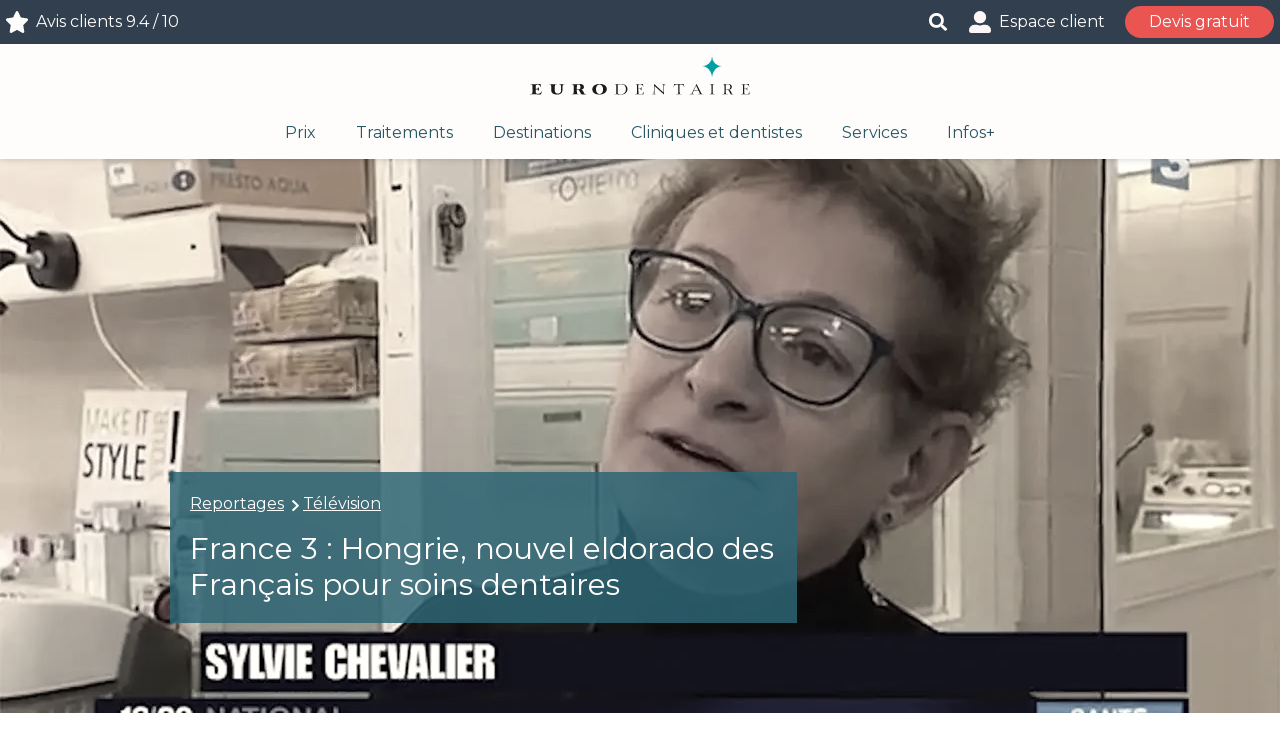

--- FILE ---
content_type: text/html; charset=UTF-8
request_url: https://www.eurodentaire.com/reportages/hongrie-le-nouvel-eldorado-des-francais-pour-les-soins-dentaires/
body_size: 27242
content:

<!doctype html>
<html lang="fr-FR">

<head>



    <meta name="facebook-domain-verification" content="8pz08ssvc15x29ibsccu8su1p7jsic" />
    <meta charset="UTF-8">

    <meta name="viewport" content="width=device-width, initial-scale=1.0">
    
    <title>Reportage France 3 : Hongrie, Eldorado des soins dentaires</title>

    <meta name="theme-color" content="#313f4e">
    <link rel="preconnect" href="https://fonts.gstatic.com">
    <link
        href="https://fonts.googleapis.com/css2?family=Montserrat:wght@400;700&family=Playfair+Display:wght@700&display=swap"
        rel="stylesheet">
        <link rel="shortcut icon" href="https://www.eurodentaire.com/wp-content/themes/eurodentaire/img/icons/favicon.ico" type="image/x-icon">
        <link rel="icon" href="https://www.eurodentaire.com/wp-content/themes/eurodentaire/img/icons/favicon.png" type="image/png">
        <link rel="icon" sizes="32x32" href="https://www.eurodentaire.com/wp-content/themes/eurodentaire/img/icons/favicon-32.png" type="image/png">
        <link rel="icon" sizes="64x64" href="https://www.eurodentaire.com/wp-content/themes/eurodentaire/img/icons/favicon-64.png" type="image/png">
        <link rel="icon" sizes="96x96" href="https://www.eurodentaire.com/wp-content/themes/eurodentaire/img/icons/favicon-96.png" type="image/png">
        <link rel="icon" sizes="196x196" href="https://www.eurodentaire.com/wp-content/themes/eurodentaire/img/icons/favicon-196.png" type="image/png">
        <link rel="apple-touch-icon" sizes="152x152" href="https://www.eurodentaire.com/wp-content/themes/eurodentaire/img/icons/apple-touch-icon.png">
        <link rel="apple-touch-icon" sizes="60x60" href="https://www.eurodentaire.com/wp-content/themes/eurodentaire/img/icons/apple-touch-icon-60x60.png">
        <link rel="apple-touch-icon" sizes="76x76" href="https://www.eurodentaire.com/wp-content/themes/eurodentaire/img/icons/apple-touch-icon-76x76.png">
        <link rel="apple-touch-icon" sizes="114x114" href="https://www.eurodentaire.com/wp-content/themes/eurodentaire/img/icons/apple-touch-icon-114x114.png">
        <link rel="apple-touch-icon" sizes="120x120" href="https://www.eurodentaire.com/wp-content/themes/eurodentaire/img/icons/apple-touch-icon-120x120.png">
        <link rel="apple-touch-icon" sizes="144x144" href="https://www.eurodentaire.com/wp-content/themes/eurodentaire/img/icons/apple-touch-icon-144x144.png">
        <meta name="msapplication-TileImage" content="favicon-144.png">
        <meta name="msapplication-TileColor" content="#FFFFFF">

<script data-category="statistics">
  window.dataLayer = window.dataLayer || [];
  function gtag() { dataLayer.push(arguments); }
  window.gtag('consent', 'default', {
    ad_storage: 'granted',
    analytics_storage: 'granted',
    ad_user_data: 'granted',
    ad_personalization: 'granted',
  });
</script>

    <script data-cfasync="false" data-no-defer="1" data-no-minify="1" data-no-optimize="1">var ewww_webp_supported=!1;function check_webp_feature(A,e){var w;e=void 0!==e?e:function(){},ewww_webp_supported?e(ewww_webp_supported):((w=new Image).onload=function(){ewww_webp_supported=0<w.width&&0<w.height,e&&e(ewww_webp_supported)},w.onerror=function(){e&&e(!1)},w.src="data:image/webp;base64,"+{alpha:"UklGRkoAAABXRUJQVlA4WAoAAAAQAAAAAAAAAAAAQUxQSAwAAAARBxAR/Q9ERP8DAABWUDggGAAAABQBAJ0BKgEAAQAAAP4AAA3AAP7mtQAAAA=="}[A])}check_webp_feature("alpha");</script><script data-cfasync="false" data-no-defer="1" data-no-minify="1" data-no-optimize="1">var Arrive=function(c,w){"use strict";if(c.MutationObserver&&"undefined"!=typeof HTMLElement){var r,a=0,u=(r=HTMLElement.prototype.matches||HTMLElement.prototype.webkitMatchesSelector||HTMLElement.prototype.mozMatchesSelector||HTMLElement.prototype.msMatchesSelector,{matchesSelector:function(e,t){return e instanceof HTMLElement&&r.call(e,t)},addMethod:function(e,t,r){var a=e[t];e[t]=function(){return r.length==arguments.length?r.apply(this,arguments):"function"==typeof a?a.apply(this,arguments):void 0}},callCallbacks:function(e,t){t&&t.options.onceOnly&&1==t.firedElems.length&&(e=[e[0]]);for(var r,a=0;r=e[a];a++)r&&r.callback&&r.callback.call(r.elem,r.elem);t&&t.options.onceOnly&&1==t.firedElems.length&&t.me.unbindEventWithSelectorAndCallback.call(t.target,t.selector,t.callback)},checkChildNodesRecursively:function(e,t,r,a){for(var i,n=0;i=e[n];n++)r(i,t,a)&&a.push({callback:t.callback,elem:i}),0<i.childNodes.length&&u.checkChildNodesRecursively(i.childNodes,t,r,a)},mergeArrays:function(e,t){var r,a={};for(r in e)e.hasOwnProperty(r)&&(a[r]=e[r]);for(r in t)t.hasOwnProperty(r)&&(a[r]=t[r]);return a},toElementsArray:function(e){return e=void 0!==e&&("number"!=typeof e.length||e===c)?[e]:e}}),e=(l.prototype.addEvent=function(e,t,r,a){a={target:e,selector:t,options:r,callback:a,firedElems:[]};return this._beforeAdding&&this._beforeAdding(a),this._eventsBucket.push(a),a},l.prototype.removeEvent=function(e){for(var t,r=this._eventsBucket.length-1;t=this._eventsBucket[r];r--)e(t)&&(this._beforeRemoving&&this._beforeRemoving(t),(t=this._eventsBucket.splice(r,1))&&t.length&&(t[0].callback=null))},l.prototype.beforeAdding=function(e){this._beforeAdding=e},l.prototype.beforeRemoving=function(e){this._beforeRemoving=e},l),t=function(i,n){var o=new e,l=this,s={fireOnAttributesModification:!1};return o.beforeAdding(function(t){var e=t.target;e!==c.document&&e!==c||(e=document.getElementsByTagName("html")[0]);var r=new MutationObserver(function(e){n.call(this,e,t)}),a=i(t.options);r.observe(e,a),t.observer=r,t.me=l}),o.beforeRemoving(function(e){e.observer.disconnect()}),this.bindEvent=function(e,t,r){t=u.mergeArrays(s,t);for(var a=u.toElementsArray(this),i=0;i<a.length;i++)o.addEvent(a[i],e,t,r)},this.unbindEvent=function(){var r=u.toElementsArray(this);o.removeEvent(function(e){for(var t=0;t<r.length;t++)if(this===w||e.target===r[t])return!0;return!1})},this.unbindEventWithSelectorOrCallback=function(r){var a=u.toElementsArray(this),i=r,e="function"==typeof r?function(e){for(var t=0;t<a.length;t++)if((this===w||e.target===a[t])&&e.callback===i)return!0;return!1}:function(e){for(var t=0;t<a.length;t++)if((this===w||e.target===a[t])&&e.selector===r)return!0;return!1};o.removeEvent(e)},this.unbindEventWithSelectorAndCallback=function(r,a){var i=u.toElementsArray(this);o.removeEvent(function(e){for(var t=0;t<i.length;t++)if((this===w||e.target===i[t])&&e.selector===r&&e.callback===a)return!0;return!1})},this},i=new function(){var s={fireOnAttributesModification:!1,onceOnly:!1,existing:!1};function n(e,t,r){return!(!u.matchesSelector(e,t.selector)||(e._id===w&&(e._id=a++),-1!=t.firedElems.indexOf(e._id)))&&(t.firedElems.push(e._id),!0)}var c=(i=new t(function(e){var t={attributes:!1,childList:!0,subtree:!0};return e.fireOnAttributesModification&&(t.attributes=!0),t},function(e,i){e.forEach(function(e){var t=e.addedNodes,r=e.target,a=[];null!==t&&0<t.length?u.checkChildNodesRecursively(t,i,n,a):"attributes"===e.type&&n(r,i)&&a.push({callback:i.callback,elem:r}),u.callCallbacks(a,i)})})).bindEvent;return i.bindEvent=function(e,t,r){t=void 0===r?(r=t,s):u.mergeArrays(s,t);var a=u.toElementsArray(this);if(t.existing){for(var i=[],n=0;n<a.length;n++)for(var o=a[n].querySelectorAll(e),l=0;l<o.length;l++)i.push({callback:r,elem:o[l]});if(t.onceOnly&&i.length)return r.call(i[0].elem,i[0].elem);setTimeout(u.callCallbacks,1,i)}c.call(this,e,t,r)},i},o=new function(){var a={};function i(e,t){return u.matchesSelector(e,t.selector)}var n=(o=new t(function(){return{childList:!0,subtree:!0}},function(e,r){e.forEach(function(e){var t=e.removedNodes,e=[];null!==t&&0<t.length&&u.checkChildNodesRecursively(t,r,i,e),u.callCallbacks(e,r)})})).bindEvent;return o.bindEvent=function(e,t,r){t=void 0===r?(r=t,a):u.mergeArrays(a,t),n.call(this,e,t,r)},o};d(HTMLElement.prototype),d(NodeList.prototype),d(HTMLCollection.prototype),d(HTMLDocument.prototype),d(Window.prototype);var n={};return s(i,n,"unbindAllArrive"),s(o,n,"unbindAllLeave"),n}function l(){this._eventsBucket=[],this._beforeAdding=null,this._beforeRemoving=null}function s(e,t,r){u.addMethod(t,r,e.unbindEvent),u.addMethod(t,r,e.unbindEventWithSelectorOrCallback),u.addMethod(t,r,e.unbindEventWithSelectorAndCallback)}function d(e){e.arrive=i.bindEvent,s(i,e,"unbindArrive"),e.leave=o.bindEvent,s(o,e,"unbindLeave")}}(window,void 0),ewww_webp_supported=!1;function check_webp_feature(e,t){var r;ewww_webp_supported?t(ewww_webp_supported):((r=new Image).onload=function(){ewww_webp_supported=0<r.width&&0<r.height,t(ewww_webp_supported)},r.onerror=function(){t(!1)},r.src="data:image/webp;base64,"+{alpha:"UklGRkoAAABXRUJQVlA4WAoAAAAQAAAAAAAAAAAAQUxQSAwAAAARBxAR/Q9ERP8DAABWUDggGAAAABQBAJ0BKgEAAQAAAP4AAA3AAP7mtQAAAA==",animation:"UklGRlIAAABXRUJQVlA4WAoAAAASAAAAAAAAAAAAQU5JTQYAAAD/////AABBTk1GJgAAAAAAAAAAAAAAAAAAAGQAAABWUDhMDQAAAC8AAAAQBxAREYiI/gcA"}[e])}function ewwwLoadImages(e){if(e){for(var t=document.querySelectorAll(".batch-image img, .image-wrapper a, .ngg-pro-masonry-item a, .ngg-galleria-offscreen-seo-wrapper a"),r=0,a=t.length;r<a;r++)ewwwAttr(t[r],"data-src",t[r].getAttribute("data-webp")),ewwwAttr(t[r],"data-thumbnail",t[r].getAttribute("data-webp-thumbnail"));for(var i=document.querySelectorAll("div.woocommerce-product-gallery__image"),r=0,a=i.length;r<a;r++)ewwwAttr(i[r],"data-thumb",i[r].getAttribute("data-webp-thumb"))}for(var n=document.querySelectorAll("video"),r=0,a=n.length;r<a;r++)ewwwAttr(n[r],"poster",e?n[r].getAttribute("data-poster-webp"):n[r].getAttribute("data-poster-image"));for(var o,l=document.querySelectorAll("img.ewww_webp_lazy_load"),r=0,a=l.length;r<a;r++)e&&(ewwwAttr(l[r],"data-lazy-srcset",l[r].getAttribute("data-lazy-srcset-webp")),ewwwAttr(l[r],"data-srcset",l[r].getAttribute("data-srcset-webp")),ewwwAttr(l[r],"data-lazy-src",l[r].getAttribute("data-lazy-src-webp")),ewwwAttr(l[r],"data-src",l[r].getAttribute("data-src-webp")),ewwwAttr(l[r],"data-orig-file",l[r].getAttribute("data-webp-orig-file")),ewwwAttr(l[r],"data-medium-file",l[r].getAttribute("data-webp-medium-file")),ewwwAttr(l[r],"data-large-file",l[r].getAttribute("data-webp-large-file")),null!=(o=l[r].getAttribute("srcset"))&&!1!==o&&o.includes("R0lGOD")&&ewwwAttr(l[r],"src",l[r].getAttribute("data-lazy-src-webp"))),l[r].className=l[r].className.replace(/\bewww_webp_lazy_load\b/,"");for(var s=document.querySelectorAll(".ewww_webp"),r=0,a=s.length;r<a;r++)e?(ewwwAttr(s[r],"srcset",s[r].getAttribute("data-srcset-webp")),ewwwAttr(s[r],"src",s[r].getAttribute("data-src-webp")),ewwwAttr(s[r],"data-orig-file",s[r].getAttribute("data-webp-orig-file")),ewwwAttr(s[r],"data-medium-file",s[r].getAttribute("data-webp-medium-file")),ewwwAttr(s[r],"data-large-file",s[r].getAttribute("data-webp-large-file")),ewwwAttr(s[r],"data-large_image",s[r].getAttribute("data-webp-large_image")),ewwwAttr(s[r],"data-src",s[r].getAttribute("data-webp-src"))):(ewwwAttr(s[r],"srcset",s[r].getAttribute("data-srcset-img")),ewwwAttr(s[r],"src",s[r].getAttribute("data-src-img"))),s[r].className=s[r].className.replace(/\bewww_webp\b/,"ewww_webp_loaded");window.jQuery&&jQuery.fn.isotope&&jQuery.fn.imagesLoaded&&(jQuery(".fusion-posts-container-infinite").imagesLoaded(function(){jQuery(".fusion-posts-container-infinite").hasClass("isotope")&&jQuery(".fusion-posts-container-infinite").isotope()}),jQuery(".fusion-portfolio:not(.fusion-recent-works) .fusion-portfolio-wrapper").imagesLoaded(function(){jQuery(".fusion-portfolio:not(.fusion-recent-works) .fusion-portfolio-wrapper").isotope()}))}function ewwwWebPInit(e){ewwwLoadImages(e),ewwwNggLoadGalleries(e),document.arrive(".ewww_webp",function(){ewwwLoadImages(e)}),document.arrive(".ewww_webp_lazy_load",function(){ewwwLoadImages(e)}),document.arrive("videos",function(){ewwwLoadImages(e)}),"loading"==document.readyState?document.addEventListener("DOMContentLoaded",ewwwJSONParserInit):("undefined"!=typeof galleries&&ewwwNggParseGalleries(e),ewwwWooParseVariations(e))}function ewwwAttr(e,t,r){null!=r&&!1!==r&&e.setAttribute(t,r)}function ewwwJSONParserInit(){"undefined"!=typeof galleries&&check_webp_feature("alpha",ewwwNggParseGalleries),check_webp_feature("alpha",ewwwWooParseVariations)}function ewwwWooParseVariations(e){if(e)for(var t=document.querySelectorAll("form.variations_form"),r=0,a=t.length;r<a;r++){var i=t[r].getAttribute("data-product_variations"),n=!1;try{for(var o in i=JSON.parse(i))void 0!==i[o]&&void 0!==i[o].image&&(void 0!==i[o].image.src_webp&&(i[o].image.src=i[o].image.src_webp,n=!0),void 0!==i[o].image.srcset_webp&&(i[o].image.srcset=i[o].image.srcset_webp,n=!0),void 0!==i[o].image.full_src_webp&&(i[o].image.full_src=i[o].image.full_src_webp,n=!0),void 0!==i[o].image.gallery_thumbnail_src_webp&&(i[o].image.gallery_thumbnail_src=i[o].image.gallery_thumbnail_src_webp,n=!0),void 0!==i[o].image.thumb_src_webp&&(i[o].image.thumb_src=i[o].image.thumb_src_webp,n=!0));n&&ewwwAttr(t[r],"data-product_variations",JSON.stringify(i))}catch(e){}}}function ewwwNggParseGalleries(e){if(e)for(var t in galleries){var r=galleries[t];galleries[t].images_list=ewwwNggParseImageList(r.images_list)}}function ewwwNggLoadGalleries(e){e&&document.addEventListener("ngg.galleria.themeadded",function(e,t){window.ngg_galleria._create_backup=window.ngg_galleria.create,window.ngg_galleria.create=function(e,t){var r=$(e).data("id");return galleries["gallery_"+r].images_list=ewwwNggParseImageList(galleries["gallery_"+r].images_list),window.ngg_galleria._create_backup(e,t)}})}function ewwwNggParseImageList(e){for(var t in e){var r=e[t];if(void 0!==r["image-webp"]&&(e[t].image=r["image-webp"],delete e[t]["image-webp"]),void 0!==r["thumb-webp"]&&(e[t].thumb=r["thumb-webp"],delete e[t]["thumb-webp"]),void 0!==r.full_image_webp&&(e[t].full_image=r.full_image_webp,delete e[t].full_image_webp),void 0!==r.srcsets)for(var a in r.srcsets)nggSrcset=r.srcsets[a],void 0!==r.srcsets[a+"-webp"]&&(e[t].srcsets[a]=r.srcsets[a+"-webp"],delete e[t].srcsets[a+"-webp"]);if(void 0!==r.full_srcsets)for(var i in r.full_srcsets)nggFSrcset=r.full_srcsets[i],void 0!==r.full_srcsets[i+"-webp"]&&(e[t].full_srcsets[i]=r.full_srcsets[i+"-webp"],delete e[t].full_srcsets[i+"-webp"])}return e}check_webp_feature("alpha",ewwwWebPInit);</script><meta name='robots' content='index, follow, max-image-preview:large, max-snippet:-1, max-video-preview:-1' />

	<!-- This site is optimized with the Yoast SEO Premium plugin v26.6 (Yoast SEO v26.8) - https://yoast.com/product/yoast-seo-premium-wordpress/ -->
	<meta name="description" content="Reportage JT de France 3 : Hongrie, Eldorado des soins dentaires. Avec Eurodentaire et des patients pendant leur traitement à Budapest." />
	<link rel="canonical" href="https://www.eurodentaire.com/reportages/hongrie-le-nouvel-eldorado-des-francais-pour-les-soins-dentaires/" />
	<meta property="og:locale" content="fr_FR" />
	<meta property="og:type" content="article" />
	<meta property="og:title" content="France 3 : Hongrie, nouvel eldorado des Français pour soins dentaires" />
	<meta property="og:description" content="Reportage JT de France 3 : Hongrie, Eldorado des soins dentaires. Avec Eurodentaire et des patients pendant leur traitement à Budapest." />
	<meta property="og:url" content="https://www.eurodentaire.com/reportages/hongrie-le-nouvel-eldorado-des-francais-pour-les-soins-dentaires/" />
	<meta property="og:site_name" content="Eurodentaire" />
	<meta property="article:publisher" content="https://www.facebook.com/eurodentaire/" />
	<meta property="article:modified_time" content="2025-11-21T10:48:43+00:00" />
	<meta property="og:image" content="https://www.eurodentaire.com/wp-content/uploads/2018/09/patient-dentaire-hongrie.jpg" />
	<meta property="og:image:width" content="1280" />
	<meta property="og:image:height" content="720" />
	<meta property="og:image:type" content="image/jpeg" />
	<meta name="twitter:card" content="summary_large_image" />
	<meta name="twitter:site" content="@eurodentaire" />
	<meta name="twitter:label1" content="Durée de lecture estimée" />
	<meta name="twitter:data1" content="3 minutes" />
	<script type="application/ld+json" class="yoast-schema-graph">{"@context":"https://schema.org","@graph":[{"@type":"WebPage","@id":"https://www.eurodentaire.com/reportages/hongrie-le-nouvel-eldorado-des-francais-pour-les-soins-dentaires/","url":"https://www.eurodentaire.com/reportages/hongrie-le-nouvel-eldorado-des-francais-pour-les-soins-dentaires/","name":"Reportage France 3 : Hongrie, Eldorado des soins dentaires","isPartOf":{"@id":"https://www.eurodentaire.com/#website"},"primaryImageOfPage":{"@id":"https://www.eurodentaire.com/reportages/hongrie-le-nouvel-eldorado-des-francais-pour-les-soins-dentaires/#primaryimage"},"image":{"@id":"https://www.eurodentaire.com/reportages/hongrie-le-nouvel-eldorado-des-francais-pour-les-soins-dentaires/#primaryimage"},"thumbnailUrl":"https://www.eurodentaire.com/wp-content/uploads/2018/09/patient-dentaire-hongrie.jpg","datePublished":"2016-12-09T13:19:04+00:00","dateModified":"2025-11-21T10:48:43+00:00","description":"Reportage JT de France 3 : Hongrie, Eldorado des soins dentaires. Avec Eurodentaire et des patients pendant leur traitement à Budapest.","breadcrumb":{"@id":"https://www.eurodentaire.com/reportages/hongrie-le-nouvel-eldorado-des-francais-pour-les-soins-dentaires/#breadcrumb"},"inLanguage":"fr-FR","potentialAction":[{"@type":"ReadAction","target":["https://www.eurodentaire.com/reportages/hongrie-le-nouvel-eldorado-des-francais-pour-les-soins-dentaires/"]}]},{"@type":"ImageObject","inLanguage":"fr-FR","@id":"https://www.eurodentaire.com/reportages/hongrie-le-nouvel-eldorado-des-francais-pour-les-soins-dentaires/#primaryimage","url":"https://www.eurodentaire.com/wp-content/uploads/2018/09/patient-dentaire-hongrie.jpg","contentUrl":"https://www.eurodentaire.com/wp-content/uploads/2018/09/patient-dentaire-hongrie.jpg","width":1280,"height":720,"caption":"suivi et controle dentaire en hongrie"},{"@type":"BreadcrumbList","@id":"https://www.eurodentaire.com/reportages/hongrie-le-nouvel-eldorado-des-francais-pour-les-soins-dentaires/#breadcrumb","itemListElement":[{"@type":"ListItem","position":1,"name":"Reportages","item":"https://www.eurodentaire.com/reportages/"},{"@type":"ListItem","position":2,"name":"France 3 : Hongrie, nouvel eldorado des Français pour soins dentaires"}]},{"@type":"WebSite","@id":"https://www.eurodentaire.com/#website","url":"https://www.eurodentaire.com/","name":"Eurodentaire","description":"Soins dentaires Hongrie, dentistes et clinique dentaire","publisher":{"@id":"https://www.eurodentaire.com/#organization"},"potentialAction":[{"@type":"SearchAction","target":{"@type":"EntryPoint","urlTemplate":"https://www.eurodentaire.com/?s={search_term_string}"},"query-input":{"@type":"PropertyValueSpecification","valueRequired":true,"valueName":"search_term_string"}}],"inLanguage":"fr-FR"},{"@type":"Organization","@id":"https://www.eurodentaire.com/#organization","name":"Eurodentaire","url":"https://www.eurodentaire.com/","logo":{"@type":"ImageObject","inLanguage":"fr-FR","@id":"https://www.eurodentaire.com/#/schema/logo/image/","url":"https://www.eurodentaire.com/wp-content/uploads/2021/04/logo-eurodentaire.svg","contentUrl":"https://www.eurodentaire.com/wp-content/uploads/2021/04/logo-eurodentaire.svg","width":220,"height":71,"caption":"Eurodentaire"},"image":{"@id":"https://www.eurodentaire.com/#/schema/logo/image/"},"sameAs":["https://www.facebook.com/eurodentaire/","https://x.com/eurodentaire","https://www.instagram.com/euro.dentaire/","https://www.linkedin.com/company/eurodentaire/","https://cl.pinterest.com/eurodentaire/","https://www.youtube.com/c/Eurodentaire"]}]}</script>
	<!-- / Yoast SEO Premium plugin. -->


<link rel="alternate" title="oEmbed (JSON)" type="application/json+oembed" href="https://www.eurodentaire.com/wp-json/oembed/1.0/embed?url=https%3A%2F%2Fwww.eurodentaire.com%2Freportages%2Fhongrie-le-nouvel-eldorado-des-francais-pour-les-soins-dentaires%2F" />
<link rel="alternate" title="oEmbed (XML)" type="text/xml+oembed" href="https://www.eurodentaire.com/wp-json/oembed/1.0/embed?url=https%3A%2F%2Fwww.eurodentaire.com%2Freportages%2Fhongrie-le-nouvel-eldorado-des-francais-pour-les-soins-dentaires%2F&#038;format=xml" />
<style id='wp-img-auto-sizes-contain-inline-css' type='text/css'>
img:is([sizes=auto i],[sizes^="auto," i]){contain-intrinsic-size:3000px 1500px}
/*# sourceURL=wp-img-auto-sizes-contain-inline-css */
</style>
<style id='wp-block-library-inline-css' type='text/css'>
:root{--wp-block-synced-color:#7a00df;--wp-block-synced-color--rgb:122,0,223;--wp-bound-block-color:var(--wp-block-synced-color);--wp-editor-canvas-background:#ddd;--wp-admin-theme-color:#007cba;--wp-admin-theme-color--rgb:0,124,186;--wp-admin-theme-color-darker-10:#006ba1;--wp-admin-theme-color-darker-10--rgb:0,107,160.5;--wp-admin-theme-color-darker-20:#005a87;--wp-admin-theme-color-darker-20--rgb:0,90,135;--wp-admin-border-width-focus:2px}@media (min-resolution:192dpi){:root{--wp-admin-border-width-focus:1.5px}}.wp-element-button{cursor:pointer}:root .has-very-light-gray-background-color{background-color:#eee}:root .has-very-dark-gray-background-color{background-color:#313131}:root .has-very-light-gray-color{color:#eee}:root .has-very-dark-gray-color{color:#313131}:root .has-vivid-green-cyan-to-vivid-cyan-blue-gradient-background{background:linear-gradient(135deg,#00d084,#0693e3)}:root .has-purple-crush-gradient-background{background:linear-gradient(135deg,#34e2e4,#4721fb 50%,#ab1dfe)}:root .has-hazy-dawn-gradient-background{background:linear-gradient(135deg,#faaca8,#dad0ec)}:root .has-subdued-olive-gradient-background{background:linear-gradient(135deg,#fafae1,#67a671)}:root .has-atomic-cream-gradient-background{background:linear-gradient(135deg,#fdd79a,#004a59)}:root .has-nightshade-gradient-background{background:linear-gradient(135deg,#330968,#31cdcf)}:root .has-midnight-gradient-background{background:linear-gradient(135deg,#020381,#2874fc)}:root{--wp--preset--font-size--normal:16px;--wp--preset--font-size--huge:42px}.has-regular-font-size{font-size:1em}.has-larger-font-size{font-size:2.625em}.has-normal-font-size{font-size:var(--wp--preset--font-size--normal)}.has-huge-font-size{font-size:var(--wp--preset--font-size--huge)}.has-text-align-center{text-align:center}.has-text-align-left{text-align:left}.has-text-align-right{text-align:right}.has-fit-text{white-space:nowrap!important}#end-resizable-editor-section{display:none}.aligncenter{clear:both}.items-justified-left{justify-content:flex-start}.items-justified-center{justify-content:center}.items-justified-right{justify-content:flex-end}.items-justified-space-between{justify-content:space-between}.screen-reader-text{border:0;clip-path:inset(50%);height:1px;margin:-1px;overflow:hidden;padding:0;position:absolute;width:1px;word-wrap:normal!important}.screen-reader-text:focus{background-color:#ddd;clip-path:none;color:#444;display:block;font-size:1em;height:auto;left:5px;line-height:normal;padding:15px 23px 14px;text-decoration:none;top:5px;width:auto;z-index:100000}html :where(.has-border-color){border-style:solid}html :where([style*=border-top-color]){border-top-style:solid}html :where([style*=border-right-color]){border-right-style:solid}html :where([style*=border-bottom-color]){border-bottom-style:solid}html :where([style*=border-left-color]){border-left-style:solid}html :where([style*=border-width]){border-style:solid}html :where([style*=border-top-width]){border-top-style:solid}html :where([style*=border-right-width]){border-right-style:solid}html :where([style*=border-bottom-width]){border-bottom-style:solid}html :where([style*=border-left-width]){border-left-style:solid}html :where(img[class*=wp-image-]){height:auto;max-width:100%}:where(figure){margin:0 0 1em}html :where(.is-position-sticky){--wp-admin--admin-bar--position-offset:var(--wp-admin--admin-bar--height,0px)}@media screen and (max-width:600px){html :where(.is-position-sticky){--wp-admin--admin-bar--position-offset:0px}}

/*# sourceURL=wp-block-library-inline-css */
</style><style id='wp-block-paragraph-inline-css' type='text/css'>
.is-small-text{font-size:.875em}.is-regular-text{font-size:1em}.is-large-text{font-size:2.25em}.is-larger-text{font-size:3em}.has-drop-cap:not(:focus):first-letter{float:left;font-size:8.4em;font-style:normal;font-weight:100;line-height:.68;margin:.05em .1em 0 0;text-transform:uppercase}body.rtl .has-drop-cap:not(:focus):first-letter{float:none;margin-left:.1em}p.has-drop-cap.has-background{overflow:hidden}:root :where(p.has-background){padding:1.25em 2.375em}:where(p.has-text-color:not(.has-link-color)) a{color:inherit}p.has-text-align-left[style*="writing-mode:vertical-lr"],p.has-text-align-right[style*="writing-mode:vertical-rl"]{rotate:180deg}
/*# sourceURL=https://www.eurodentaire.com/wp-includes/blocks/paragraph/style.min.css */
</style>
<style id='global-styles-inline-css' type='text/css'>
:root{--wp--preset--aspect-ratio--square: 1;--wp--preset--aspect-ratio--4-3: 4/3;--wp--preset--aspect-ratio--3-4: 3/4;--wp--preset--aspect-ratio--3-2: 3/2;--wp--preset--aspect-ratio--2-3: 2/3;--wp--preset--aspect-ratio--16-9: 16/9;--wp--preset--aspect-ratio--9-16: 9/16;--wp--preset--color--black: #000000;--wp--preset--color--cyan-bluish-gray: #abb8c3;--wp--preset--color--white: #ffffff;--wp--preset--color--pale-pink: #f78da7;--wp--preset--color--vivid-red: #cf2e2e;--wp--preset--color--luminous-vivid-orange: #ff6900;--wp--preset--color--luminous-vivid-amber: #fcb900;--wp--preset--color--light-green-cyan: #7bdcb5;--wp--preset--color--vivid-green-cyan: #00d084;--wp--preset--color--pale-cyan-blue: #8ed1fc;--wp--preset--color--vivid-cyan-blue: #0693e3;--wp--preset--color--vivid-purple: #9b51e0;--wp--preset--color--prim: ;--wp--preset--color--title: ;--wp--preset--color--blanc: #fff;--wp--preset--gradient--vivid-cyan-blue-to-vivid-purple: linear-gradient(135deg,rgb(6,147,227) 0%,rgb(155,81,224) 100%);--wp--preset--gradient--light-green-cyan-to-vivid-green-cyan: linear-gradient(135deg,rgb(122,220,180) 0%,rgb(0,208,130) 100%);--wp--preset--gradient--luminous-vivid-amber-to-luminous-vivid-orange: linear-gradient(135deg,rgb(252,185,0) 0%,rgb(255,105,0) 100%);--wp--preset--gradient--luminous-vivid-orange-to-vivid-red: linear-gradient(135deg,rgb(255,105,0) 0%,rgb(207,46,46) 100%);--wp--preset--gradient--very-light-gray-to-cyan-bluish-gray: linear-gradient(135deg,rgb(238,238,238) 0%,rgb(169,184,195) 100%);--wp--preset--gradient--cool-to-warm-spectrum: linear-gradient(135deg,rgb(74,234,220) 0%,rgb(151,120,209) 20%,rgb(207,42,186) 40%,rgb(238,44,130) 60%,rgb(251,105,98) 80%,rgb(254,248,76) 100%);--wp--preset--gradient--blush-light-purple: linear-gradient(135deg,rgb(255,206,236) 0%,rgb(152,150,240) 100%);--wp--preset--gradient--blush-bordeaux: linear-gradient(135deg,rgb(254,205,165) 0%,rgb(254,45,45) 50%,rgb(107,0,62) 100%);--wp--preset--gradient--luminous-dusk: linear-gradient(135deg,rgb(255,203,112) 0%,rgb(199,81,192) 50%,rgb(65,88,208) 100%);--wp--preset--gradient--pale-ocean: linear-gradient(135deg,rgb(255,245,203) 0%,rgb(182,227,212) 50%,rgb(51,167,181) 100%);--wp--preset--gradient--electric-grass: linear-gradient(135deg,rgb(202,248,128) 0%,rgb(113,206,126) 100%);--wp--preset--gradient--midnight: linear-gradient(135deg,rgb(2,3,129) 0%,rgb(40,116,252) 100%);--wp--preset--font-size--small: 12px;--wp--preset--font-size--medium: 20px;--wp--preset--font-size--large: 20px;--wp--preset--font-size--x-large: 42px;--wp--preset--font-size--regular: 16px;--wp--preset--spacing--20: 0.44rem;--wp--preset--spacing--30: 0.67rem;--wp--preset--spacing--40: 1rem;--wp--preset--spacing--50: 1.5rem;--wp--preset--spacing--60: 2.25rem;--wp--preset--spacing--70: 3.38rem;--wp--preset--spacing--80: 5.06rem;--wp--preset--shadow--natural: 6px 6px 9px rgba(0, 0, 0, 0.2);--wp--preset--shadow--deep: 12px 12px 50px rgba(0, 0, 0, 0.4);--wp--preset--shadow--sharp: 6px 6px 0px rgba(0, 0, 0, 0.2);--wp--preset--shadow--outlined: 6px 6px 0px -3px rgb(255, 255, 255), 6px 6px rgb(0, 0, 0);--wp--preset--shadow--crisp: 6px 6px 0px rgb(0, 0, 0);}:where(.is-layout-flex){gap: 0.5em;}:where(.is-layout-grid){gap: 0.5em;}body .is-layout-flex{display: flex;}.is-layout-flex{flex-wrap: wrap;align-items: center;}.is-layout-flex > :is(*, div){margin: 0;}body .is-layout-grid{display: grid;}.is-layout-grid > :is(*, div){margin: 0;}:where(.wp-block-columns.is-layout-flex){gap: 2em;}:where(.wp-block-columns.is-layout-grid){gap: 2em;}:where(.wp-block-post-template.is-layout-flex){gap: 1.25em;}:where(.wp-block-post-template.is-layout-grid){gap: 1.25em;}.has-black-color{color: var(--wp--preset--color--black) !important;}.has-cyan-bluish-gray-color{color: var(--wp--preset--color--cyan-bluish-gray) !important;}.has-white-color{color: var(--wp--preset--color--white) !important;}.has-pale-pink-color{color: var(--wp--preset--color--pale-pink) !important;}.has-vivid-red-color{color: var(--wp--preset--color--vivid-red) !important;}.has-luminous-vivid-orange-color{color: var(--wp--preset--color--luminous-vivid-orange) !important;}.has-luminous-vivid-amber-color{color: var(--wp--preset--color--luminous-vivid-amber) !important;}.has-light-green-cyan-color{color: var(--wp--preset--color--light-green-cyan) !important;}.has-vivid-green-cyan-color{color: var(--wp--preset--color--vivid-green-cyan) !important;}.has-pale-cyan-blue-color{color: var(--wp--preset--color--pale-cyan-blue) !important;}.has-vivid-cyan-blue-color{color: var(--wp--preset--color--vivid-cyan-blue) !important;}.has-vivid-purple-color{color: var(--wp--preset--color--vivid-purple) !important;}.has-black-background-color{background-color: var(--wp--preset--color--black) !important;}.has-cyan-bluish-gray-background-color{background-color: var(--wp--preset--color--cyan-bluish-gray) !important;}.has-white-background-color{background-color: var(--wp--preset--color--white) !important;}.has-pale-pink-background-color{background-color: var(--wp--preset--color--pale-pink) !important;}.has-vivid-red-background-color{background-color: var(--wp--preset--color--vivid-red) !important;}.has-luminous-vivid-orange-background-color{background-color: var(--wp--preset--color--luminous-vivid-orange) !important;}.has-luminous-vivid-amber-background-color{background-color: var(--wp--preset--color--luminous-vivid-amber) !important;}.has-light-green-cyan-background-color{background-color: var(--wp--preset--color--light-green-cyan) !important;}.has-vivid-green-cyan-background-color{background-color: var(--wp--preset--color--vivid-green-cyan) !important;}.has-pale-cyan-blue-background-color{background-color: var(--wp--preset--color--pale-cyan-blue) !important;}.has-vivid-cyan-blue-background-color{background-color: var(--wp--preset--color--vivid-cyan-blue) !important;}.has-vivid-purple-background-color{background-color: var(--wp--preset--color--vivid-purple) !important;}.has-black-border-color{border-color: var(--wp--preset--color--black) !important;}.has-cyan-bluish-gray-border-color{border-color: var(--wp--preset--color--cyan-bluish-gray) !important;}.has-white-border-color{border-color: var(--wp--preset--color--white) !important;}.has-pale-pink-border-color{border-color: var(--wp--preset--color--pale-pink) !important;}.has-vivid-red-border-color{border-color: var(--wp--preset--color--vivid-red) !important;}.has-luminous-vivid-orange-border-color{border-color: var(--wp--preset--color--luminous-vivid-orange) !important;}.has-luminous-vivid-amber-border-color{border-color: var(--wp--preset--color--luminous-vivid-amber) !important;}.has-light-green-cyan-border-color{border-color: var(--wp--preset--color--light-green-cyan) !important;}.has-vivid-green-cyan-border-color{border-color: var(--wp--preset--color--vivid-green-cyan) !important;}.has-pale-cyan-blue-border-color{border-color: var(--wp--preset--color--pale-cyan-blue) !important;}.has-vivid-cyan-blue-border-color{border-color: var(--wp--preset--color--vivid-cyan-blue) !important;}.has-vivid-purple-border-color{border-color: var(--wp--preset--color--vivid-purple) !important;}.has-vivid-cyan-blue-to-vivid-purple-gradient-background{background: var(--wp--preset--gradient--vivid-cyan-blue-to-vivid-purple) !important;}.has-light-green-cyan-to-vivid-green-cyan-gradient-background{background: var(--wp--preset--gradient--light-green-cyan-to-vivid-green-cyan) !important;}.has-luminous-vivid-amber-to-luminous-vivid-orange-gradient-background{background: var(--wp--preset--gradient--luminous-vivid-amber-to-luminous-vivid-orange) !important;}.has-luminous-vivid-orange-to-vivid-red-gradient-background{background: var(--wp--preset--gradient--luminous-vivid-orange-to-vivid-red) !important;}.has-very-light-gray-to-cyan-bluish-gray-gradient-background{background: var(--wp--preset--gradient--very-light-gray-to-cyan-bluish-gray) !important;}.has-cool-to-warm-spectrum-gradient-background{background: var(--wp--preset--gradient--cool-to-warm-spectrum) !important;}.has-blush-light-purple-gradient-background{background: var(--wp--preset--gradient--blush-light-purple) !important;}.has-blush-bordeaux-gradient-background{background: var(--wp--preset--gradient--blush-bordeaux) !important;}.has-luminous-dusk-gradient-background{background: var(--wp--preset--gradient--luminous-dusk) !important;}.has-pale-ocean-gradient-background{background: var(--wp--preset--gradient--pale-ocean) !important;}.has-electric-grass-gradient-background{background: var(--wp--preset--gradient--electric-grass) !important;}.has-midnight-gradient-background{background: var(--wp--preset--gradient--midnight) !important;}.has-small-font-size{font-size: var(--wp--preset--font-size--small) !important;}.has-medium-font-size{font-size: var(--wp--preset--font-size--medium) !important;}.has-large-font-size{font-size: var(--wp--preset--font-size--large) !important;}.has-x-large-font-size{font-size: var(--wp--preset--font-size--x-large) !important;}
/*# sourceURL=global-styles-inline-css */
</style>

<style id='classic-theme-styles-inline-css' type='text/css'>
/*! This file is auto-generated */
.wp-block-button__link{color:#fff;background-color:#32373c;border-radius:9999px;box-shadow:none;text-decoration:none;padding:calc(.667em + 2px) calc(1.333em + 2px);font-size:1.125em}.wp-block-file__button{background:#32373c;color:#fff;text-decoration:none}
/*# sourceURL=/wp-includes/css/classic-themes.min.css */
</style>
<style class="optimize_css_2" type="text/css" media="all">.wpcf7 .screen-reader-response{position:absolute;overflow:hidden;clip:rect(1px,1px,1px,1px);clip-path:inset(50%);height:1px;width:1px;margin:-1px;padding:0;border:0;word-wrap:normal!important}.wpcf7 .hidden-fields-container{display:none}.wpcf7 form .wpcf7-response-output{margin:2em .5em 1em;padding:.2em 1em;border:2px solid #00a0d2}.wpcf7 form.init .wpcf7-response-output,.wpcf7 form.resetting .wpcf7-response-output,.wpcf7 form.submitting .wpcf7-response-output{display:none}.wpcf7 form.sent .wpcf7-response-output{border-color:#46b450}.wpcf7 form.failed .wpcf7-response-output,.wpcf7 form.aborted .wpcf7-response-output{border-color:#dc3232}.wpcf7 form.spam .wpcf7-response-output{border-color:#f56e28}.wpcf7 form.invalid .wpcf7-response-output,.wpcf7 form.unaccepted .wpcf7-response-output,.wpcf7 form.payment-required .wpcf7-response-output{border-color:#ffb900}.wpcf7-form-control-wrap{position:relative}.wpcf7-not-valid-tip{color:#dc3232;font-size:1em;font-weight:400;display:block}.use-floating-validation-tip .wpcf7-not-valid-tip{position:relative;top:-2ex;left:1em;z-index:100;border:1px solid #dc3232;background:#fff;padding:.2em .8em;width:24em}.wpcf7-list-item{display:inline-block;margin:0 0 0 1em}.wpcf7-list-item-label::before,.wpcf7-list-item-label::after{content:" "}.wpcf7-spinner{visibility:hidden;display:inline-block;background-color:#23282d;opacity:.75;width:24px;height:24px;border:none;border-radius:100%;padding:0;margin:0 24px;position:relative}form.submitting .wpcf7-spinner{visibility:visible}.wpcf7-spinner::before{content:'';position:absolute;background-color:#fbfbfc;top:4px;left:4px;width:6px;height:6px;border:none;border-radius:100%;transform-origin:8px 8px;animation-name:spin;animation-duration:1000ms;animation-timing-function:linear;animation-iteration-count:infinite}@media (prefers-reduced-motion:reduce){.wpcf7-spinner::before{animation-name:blink;animation-duration:2000ms}}@keyframes spin{from{transform:rotate(0deg)}to{transform:rotate(360deg)}}@keyframes blink{from{opacity:0}50%{opacity:1}to{opacity:0}}.wpcf7 [inert]{opacity:.5}.wpcf7 input[type="file"]{cursor:pointer}.wpcf7 input[type="file"]:disabled{cursor:default}.wpcf7 .wpcf7-submit:disabled{cursor:not-allowed}.wpcf7 input[type="url"],.wpcf7 input[type="email"],.wpcf7 input[type="tel"]{direction:ltr}.wpcf7-reflection>output{display:list-item;list-style:none}.wpcf7-reflection>output[hidden]{display:none}</style>
<style class="optimize_css_2" type="text/css" media="all">.es_caption{padding-bottom:1em;padding-right:.5em}.es_msg{padding-top:5px;padding-bottom:5px;color:red}.es_textbox{padding-bottom:10px}.es_button{padding-top:10px;padding-bottom:5px}.es_textbox_class{width:200px}.es_lablebox{padding-bottom:3px}.es_subscription_message.success{color:green;font-size:16px}.es_subscription_message.error{color:red;font-size:16px}.es_spinner_image{display:none;float:right}.es-field-wrap{margin-bottom:.6em}.ig-es-form-list-selection,.ig-es-form-list-selection td,.ig-es-form-list-selection tr,.ig-es-form-radio-selection,.ig-es-form-radio-selection td,.ig-es-form-radio-selection tr{border:none}.ig_es_form_wrapper{width:30%;margin:0 auto;border:2px #e8e3e3 solid;padding:.9em;border-radius:5px}.ig_es_form_heading{font-size:1.3em;line-height:1.5em;margin-bottom:.5em}.ig_es_list_checkbox{margin-right:.5em}.ig_es_submit{color:#FFFFFF!important;border-color:#03a025!important;background:#03a025!important;box-shadow:0 1px 0 #03a025;font-weight:700;height:2.4em;line-height:1em;cursor:pointer;border-width:1px;border-style:solid;-webkit-appearance:none;border-radius:3px;white-space:nowrap;box-sizing:border-box;font-size:1em;padding:0 2em;margin-top:1em}.ig_es_submit:hover{color:#FFF!important;background:#0AAB2E!important;border-color:#0AAB2E!important}.ig_es_form_wrapper hr{display:block;height:1px;border:0;border-top:1px solid #ccc;margin:1em 0;padding:0}.es_form_cf{padding:.75rem}select.es_form_cf,input[type="text"].es_form_cf,input[type="number"].es_form_cf,input[type="date"].es_form_cf{width:50%}</style>
<link rel='stylesheet' id='responsive-lightbox-nivo-css' href='https://www.eurodentaire.com/wp-content/plugins/responsive-lightbox/assets/nivo/nivo-lightbox.min.css'  media='all' />
<style class="optimize_css_2" type="text/css" media="all">.nivo-lightbox-theme-default.nivo-lightbox-overlay{background:#666;background:rgb(0 0 0 / .6)}.nivo-lightbox-theme-default .nivo-lightbox-content.nivo-lightbox-loading{background:url(https://www.eurodentaire.com/wp-content/plugins/responsive-lightbox/assets/nivo/themes/default/loading.gif) no-repeat 50% 50%}.nivo-lightbox-theme-default .nivo-lightbox-nav{top:10%;width:8%;height:80%;text-indent:-9999px;background-repeat:no-repeat;background-position:50% 50%;opacity:.5}.nivo-lightbox-theme-default .nivo-lightbox-nav:hover{opacity:1;background-color:rgb(0 0 0 / .5)}.nivo-lightbox-theme-default .nivo-lightbox-prev{background-image:url(https://www.eurodentaire.com/wp-content/plugins/responsive-lightbox/assets/nivo/themes/default/prev.png);border-radius:0 3px 3px 0}.nivo-lightbox-theme-default .nivo-lightbox-next{background-image:url(https://www.eurodentaire.com/wp-content/plugins/responsive-lightbox/assets/nivo/themes/default/next.png);border-radius:3px 0 0 3px}.nivo-lightbox-theme-default .nivo-lightbox-close{display:block;background:url(https://www.eurodentaire.com/wp-content/plugins/responsive-lightbox/assets/nivo/themes/default/close.png) no-repeat 5px 5px;width:16px;height:16px;text-indent:-9999px;padding:5px;opacity:.5}.nivo-lightbox-theme-default .nivo-lightbox-close:hover{opacity:1}.nivo-lightbox-theme-default .nivo-lightbox-title-wrap{bottom:-7%}.nivo-lightbox-theme-default .nivo-lightbox-title{font:14px/20px 'Helvetica Neue',Helvetica,Arial,sans-serif;font-style:normal;font-weight:400;background:#000;color:#fff;padding:7px 15px;border-radius:30px}.nivo-lightbox-theme-default .nivo-lightbox-image img{background:#fff;-webkit-box-shadow:0 1px 1px rgb(0 0 0 / .4);-moz-box-shadow:0 1px 1px rgb(0 0 0 / .4);box-shadow:0 1px 1px rgb(0 0 0 / .4)}.nivo-lightbox-theme-default .nivo-lightbox-ajax,.nivo-lightbox-theme-default .nivo-lightbox-inline{background:#fff;padding:40px;-webkit-box-shadow:0 1px 1px rgb(0 0 0 / .4);-moz-box-shadow:0 1px 1px rgb(0 0 0 / .4);box-shadow:0 1px 1px rgb(0 0 0 / .4)}@media (-webkit-min-device-pixel-ratio:1.3),(-o-min-device-pixel-ratio:2.6/2),(min--moz-device-pixel-ratio:1.3),(min-device-pixel-ratio:1.3),(min-resolution:1.3dppx){.nivo-lightbox-theme-default .nivo-lightbox-content.nivo-lightbox-loading{background-image:url(https://www.eurodentaire.com/wp-content/plugins/responsive-lightbox/assets/nivo/themes/default/loading@2x.gif);background-size:32px 32px}.nivo-lightbox-theme-default .nivo-lightbox-prev{background-image:url(https://www.eurodentaire.com/wp-content/plugins/responsive-lightbox/assets/nivo/themes/default/prev@2x.png);background-size:48px 48px}.nivo-lightbox-theme-default .nivo-lightbox-next{background-image:url(https://www.eurodentaire.com/wp-content/plugins/responsive-lightbox/assets/nivo/themes/default/next@2x.png);background-size:48px 48px}.nivo-lightbox-theme-default .nivo-lightbox-close{background-image:url(https://www.eurodentaire.com/wp-content/plugins/responsive-lightbox/assets/nivo/themes/default/close@2x.png);background-size:16px 16px}}</style>
<link rel='stylesheet' id='toc-screen-css' href='https://www.eurodentaire.com/wp-content/plugins/table-of-contents-plus/screen.min.css'  media='all' />
<style id='toc-screen-inline-css' type='text/css'>
div#toc_container {background: #f9f9f9;border: 1px solid #aaaaaa;}div#toc_container ul li {font-size: 100%;}
/*# sourceURL=toc-screen-inline-css */
</style>
<link rel='stylesheet' id='cmplz-general-css' href='https://www.eurodentaire.com/wp-content/plugins/complianz-gdpr/assets/css/cookieblocker.min.css'  media='all' />
<style class="optimize_css_2" type="text/css" media="all">@font-face{font-family:'labdigit';font-display:swap;src:url(https://www.eurodentaire.com/wp-content/themes/eurodentaire/fonts/labdigit.eot);src:url(https://www.eurodentaire.com/wp-content/themes/eurodentaire/fonts/labdigit.eot#1767930405) format('embedded-opentype'),url(https://www.eurodentaire.com/wp-content/themes/eurodentaire/fonts/labdigit.woff) format('woff'),url(https://www.eurodentaire.com/wp-content/themes/eurodentaire/fonts/labdigit.ttf) format('truetype'),url(https://www.eurodentaire.com/wp-content/themes/eurodentaire/fonts/labdigit.svg#labdigit) format('svg');font-weight:400;font-style:normal}[class*='labdigit-']:before{display:inline-block;font-family:'labdigit';font-style:normal;font-weight:400;line-height:1;-webkit-font-smoothing:antialiased;-moz-osx-font-smoothing:grayscale}.labdigit-linkedin:before{content:'\0041'}.labdigit-facebook:before{content:'\0042'}.labdigit-twitter:before{content:'\0043'}.labdigit-youtube:before{content:'\0044'}.labdigit-arrow-down:before{content:'\0045'}.labdigit-chevron-up:before{content:'\0046'}.labdigit-check:before{content:'\0047'}.labdigit-bars:before{content:'\0048'}.labdigit-search:before{content:'\0049'}.labdigit-times:before{content:'\004a'}.labdigit-eye:before{content:'\004b'}.labdigit-chatbubbles:before{content:'\004c'}.labdigit-phone-alt-solid:before{content:'\004d'}.labdigit-calendar-alt-solid:before{content:'\004e'}.labdigit-question-solid:before{content:'\004f'}</style>
<style class="optimize_css_2" type="text/css" media="all">.tablepress{--text-color:#111;--head-text-color:var(--text-color);--head-bg-color:#d9edf7;--odd-text-color:var(--text-color);--odd-bg-color:#fff;--even-text-color:var(--text-color);--even-bg-color:#f9f9f9;--hover-text-color:var(--text-color);--hover-bg-color:#f3f3f3;--border-color:#ddd;--padding:0.5rem;border:none;border-collapse:collapse;border-spacing:0;clear:both;margin:0 auto 1rem;table-layout:auto;width:100%}.tablepress>:not(caption)>*>*{background:none;border:none;box-sizing:border-box;float:none!important;padding:var(--padding);text-align:left;vertical-align:top}.tablepress>:where(thead)+tbody>:where(:not(.child))>*,.tablepress>tbody>*~:where(:not(.child))>*,.tablepress>tfoot>:where(:first-child)>*{border-top:1px solid var(--border-color)}.tablepress>:where(thead,tfoot)>tr>*{background-color:var(--head-bg-color);color:var(--head-text-color);font-weight:700;vertical-align:middle;word-break:normal}.tablepress>:where(tbody)>tr>*{color:var(--text-color)}.tablepress>:where(tbody.row-striping)>:nth-child(odd of :where(:not(.child,.dtrg-group)))+:where(.child)>*,.tablepress>:where(tbody.row-striping)>:nth-child(odd of :where(:not(.child,.dtrg-group)))>*{background-color:var(--odd-bg-color);color:var(--odd-text-color)}.tablepress>:where(tbody.row-striping)>:nth-child(even of :where(:not(.child,.dtrg-group)))+:where(.child)>*,.tablepress>:where(tbody.row-striping)>:nth-child(even of :where(:not(.child,.dtrg-group)))>*{background-color:var(--even-bg-color);color:var(--even-text-color)}.tablepress>.row-hover>tr{content-visibility:auto}.tablepress>.row-hover>tr:has(+.child:hover)>*,.tablepress>.row-hover>tr:hover+:where(.child)>*,.tablepress>.row-hover>tr:where(:not(.dtrg-group)):hover>*{background-color:var(--hover-bg-color);color:var(--hover-text-color)}.tablepress img{border:none;margin:0;max-width:none;padding:0}.tablepress-table-description{clear:both;display:block}.dt-scroll{width:100%}.dt-scroll .tablepress{width:100%!important}div.dt-scroll-body tfoot tr,div.dt-scroll-body thead tr{height:0}div.dt-scroll-body tfoot tr td,div.dt-scroll-body tfoot tr th,div.dt-scroll-body thead tr td,div.dt-scroll-body thead tr th{border-bottom-width:0!important;border-top-width:0!important;height:0!important;padding-bottom:0!important;padding-top:0!important}div.dt-scroll-body tfoot tr td div.dt-scroll-sizing,div.dt-scroll-body tfoot tr th div.dt-scroll-sizing,div.dt-scroll-body thead tr td div.dt-scroll-sizing,div.dt-scroll-body thead tr th div.dt-scroll-sizing{height:0!important;overflow:hidden!important}div.dt-scroll-body>table.dataTable>thead>tr>td,div.dt-scroll-body>table.dataTable>thead>tr>th{overflow:hidden}.tablepress{--head-active-bg-color:#049cdb;--head-active-text-color:var(--head-text-color);--head-sort-arrow-color:var(--head-active-text-color)}.tablepress thead th:active{outline:none}.tablepress thead .dt-orderable-asc .dt-column-order:before,.tablepress thead .dt-ordering-asc .dt-column-order:before{bottom:50%;content:"\25b2"/"";display:block;position:absolute}.tablepress thead .dt-orderable-desc .dt-column-order:after,.tablepress thead .dt-ordering-desc .dt-column-order:after{content:"\25bc"/"";display:block;position:absolute;top:50%}.tablepress thead .dt-orderable-asc .dt-column-order,.tablepress thead .dt-orderable-desc .dt-column-order,.tablepress thead .dt-ordering-asc .dt-column-order,.tablepress thead .dt-ordering-desc .dt-column-order{color:var(--head-sort-arrow-color);font-family:system-ui,-apple-system,Segoe UI,Roboto,Helvetica Neue,Noto Sans,Liberation Sans,Arial,sans-serif!important;font-size:14px;height:24px;line-height:12px;position:relative;width:12px}.tablepress thead .dt-orderable-asc .dt-column-order:after,.tablepress thead .dt-orderable-asc .dt-column-order:before,.tablepress thead .dt-orderable-desc .dt-column-order:after,.tablepress thead .dt-orderable-desc .dt-column-order:before,.tablepress thead .dt-ordering-asc .dt-column-order:after,.tablepress thead .dt-ordering-asc .dt-column-order:before,.tablepress thead .dt-ordering-desc .dt-column-order:after,.tablepress thead .dt-ordering-desc .dt-column-order:before{opacity:.2}.tablepress thead .dt-orderable-asc,.tablepress thead .dt-orderable-desc{cursor:pointer;outline-offset:-2px}.tablepress thead .dt-orderable-asc:hover,.tablepress thead .dt-orderable-desc:hover,.tablepress thead .dt-ordering-asc,.tablepress thead .dt-ordering-desc{background-color:var(--head-active-bg-color);color:var(--head-active-text-color)}.tablepress thead .dt-ordering-asc .dt-column-order:before,.tablepress thead .dt-ordering-desc .dt-column-order:after{opacity:.8}.tablepress tfoot>tr>* .dt-column-footer,.tablepress tfoot>tr>* .dt-column-header,.tablepress thead>tr>* .dt-column-footer,.tablepress thead>tr>* .dt-column-header{align-items:center;display:flex;gap:4px;justify-content:space-between}.tablepress tfoot>tr>* .dt-column-footer .dt-column-title,.tablepress tfoot>tr>* .dt-column-header .dt-column-title,.tablepress thead>tr>* .dt-column-footer .dt-column-title,.tablepress thead>tr>* .dt-column-header .dt-column-title{flex-grow:1}.tablepress tfoot>tr>* .dt-column-footer .dt-column-title:empty,.tablepress tfoot>tr>* .dt-column-header .dt-column-title:empty,.tablepress thead>tr>* .dt-column-footer .dt-column-title:empty,.tablepress thead>tr>* .dt-column-header .dt-column-title:empty{display:none}.tablepress:where(.auto-type-alignment) .dt-right,.tablepress:where(.auto-type-alignment) .dt-type-date,.tablepress:where(.auto-type-alignment) .dt-type-numeric{text-align:right}.tablepress:where(.auto-type-alignment) .dt-right .dt-column-footer,.tablepress:where(.auto-type-alignment) .dt-right .dt-column-header,.tablepress:where(.auto-type-alignment) .dt-type-date .dt-column-footer,.tablepress:where(.auto-type-alignment) .dt-type-date .dt-column-header,.tablepress:where(.auto-type-alignment) .dt-type-numeric .dt-column-footer,.tablepress:where(.auto-type-alignment) .dt-type-numeric .dt-column-header{flex-direction:row-reverse}.dt-container{clear:both;margin-bottom:1rem;position:relative}.dt-container .tablepress{margin-bottom:0}.dt-container .tablepress tfoot:empty{display:none}.dt-container .dt-layout-row{display:flex;flex-direction:row;flex-wrap:wrap;justify-content:space-between}.dt-container .dt-layout-row.dt-layout-table .dt-layout-cell{display:block;width:100%}.dt-container .dt-layout-cell{display:flex;flex-direction:row;flex-wrap:wrap;gap:1em;padding:5px 0}.dt-container .dt-layout-cell.dt-layout-full{align-items:center;justify-content:space-between;width:100%}.dt-container .dt-layout-cell.dt-layout-full>:only-child{margin:auto}.dt-container .dt-layout-cell.dt-layout-start{align-items:center;justify-content:flex-start;margin-right:auto}.dt-container .dt-layout-cell.dt-layout-end{align-items:center;justify-content:flex-end;margin-left:auto}.dt-container .dt-layout-cell:empty{display:none}.dt-container .dt-input,.dt-container label{display:inline;width:auto}.dt-container .dt-input{font-size:inherit;padding:5px}.dt-container .dt-length,.dt-container .dt-search{align-items:center;display:flex;flex-wrap:wrap;gap:5px;justify-content:center}.dt-container .dt-paging .dt-paging-button{background:#0000;border:1px solid #0000;border-radius:2px;box-sizing:border-box;color:inherit!important;cursor:pointer;display:inline-block;font-size:1em;height:32px;margin-left:2px;min-width:32px;padding:0 5px;text-align:center;text-decoration:none!important;vertical-align:middle}.dt-container .dt-paging .dt-paging-button.current,.dt-container .dt-paging .dt-paging-button:hover{border:1px solid #111}.dt-container .dt-paging .dt-paging-button.disabled,.dt-container .dt-paging .dt-paging-button.disabled:active,.dt-container .dt-paging .dt-paging-button.disabled:hover{border:1px solid #0000;color:#0000004d!important;cursor:default;outline:none}.dt-container .dt-paging>.dt-paging-button:first-child{margin-left:0}.dt-container .dt-paging .ellipsis{padding:0 1em}@media screen and (max-width:767px){.dt-container .dt-layout-row{flex-direction:column}.dt-container .dt-layout-cell{flex-direction:column;padding:.5em 0}}</style>
<link rel='stylesheet' id='wpo_min-header-0-css' href='https://www.eurodentaire.com/wp-content/cache/wpo-minify/1767930405/assets/wpo-minify-header-1108107d.min.css'  media='all' />
<script  src="https://www.eurodentaire.com/wp-includes/js/jquery/jquery.min.js" id="jquery-core-js"></script>
<script  src="https://www.eurodentaire.com/wp-includes/js/jquery/jquery-migrate.min.js" id="jquery-migrate-js"></script>
<script defer  src="https://www.eurodentaire.com/wp-content/plugins/responsive-lightbox/assets/infinitescroll/infinite-scroll.pkgd.min.js" id="responsive-lightbox-infinite-scroll-js"></script>
<link rel="https://api.w.org/" href="https://www.eurodentaire.com/wp-json/" /><link rel="alternate" title="JSON" type="application/json" href="https://www.eurodentaire.com/wp-json/wp/v2/reportages/7924" />    
    <script type="text/javascript">
        var ajaxurl = 'https://www.eurodentaire.com/wp-admin/admin-ajax.php';
    </script>
			<style>.cmplz-hidden {
					display: none !important;
				}</style><script type="application/ld+json">
{
    "@context": "https://schema.org",
    "@type": "BreadcrumbList",
    "itemListElement": [
        {
            "@type": "ListItem",
            "position": 1,
            "name": "Accueil",
            "item": "https://www.eurodentaire.com/"
        }
    ]
}</script>
<noscript><style>.lazyload[data-src]{display:none !important;}</style></noscript><style>.lazyload{background-image:none !important;}.lazyload:before{background-image:none !important;}</style>
<!-- Facebook Pixel Code -->
<script type="text/plain" data-service="facebook" data-category="marketing">
!function(f,b,e,v,n,t,s){if(f.fbq)return;n=f.fbq=function(){n.callMethod?
n.callMethod.apply(n,arguments):n.queue.push(arguments)};if(!f._fbq)f._fbq=n;
n.push=n;n.loaded=!0;n.version='2.0';n.queue=[];t=b.createElement(e);t.async=!0;
t.src=v;s=b.getElementsByTagName(e)[0];s.parentNode.insertBefore(t,s)}(window,
document,'script','https://connect.facebook.net/en_US/fbevents.js');
fbq('init', '1565621620342517'); // Insert your pixel ID here.
fbq('track', 'PageView');
</script>
<!-- Hotjar Tracking Code for https://www.eurodentaire.com -->
<script data-category="statistics">
    (function(h,o,t,j,a,r){
        h.hj=h.hj||function(){(h.hj.q=h.hj.q||[]).push(arguments)};
        h._hjSettings={hjid:341603,hjsv:5};
        a=o.getElementsByTagName('head')[0];
        r=o.createElement('script');r.async=1;
        r.src=t+h._hjSettings.hjid+j+h._hjSettings.hjsv;
        a.appendChild(r);
    })(window,document,'//static.hotjar.com/c/hotjar-','.js?sv=');
</script>
</head>

<body data-cmplz=1 class="wp-singular reportages-template-default single single-reportages postid-7924 wp-custom-logo wp-theme-eurodentaire">
<noscript data-category="marketing"><img height="1" width="1" style="display:none"
src="https://www.facebook.com/tr?id=1565621620342517&ev=PageView&noscript=1"
/></noscript>

    <div class="contain">
                <div class="login-form">
            <form class="login-form-box" method="post" action="https://client.eurodentaire.com/account/login"
                target="_blank">
                <span class="login-form-close"></span>
                
                <p class="bg-clr-2-darkless login-form-title h2-like txt-light txt-center man paxs">
                    Mon dossier</p>
                <div class="bg-clr-2 pas txt-light txt-center">
                    <input type="hidden" name="atoken" value="">
                    <input type="text" name="login" placeholder="Numéro de dossier ou e-mail" required>
                    <input type="password" name="password" placeholder="Mot de passe" required>
                    <input class="btn mbs" type="submit" value="Connexion">
                    <p class="man"><a class="no-under" href="https://client.eurodentaire.com/account/forgotpass" target="_blank">Mot de passe oublié ?</a></p>
                    <p class="man"><a class="no-under" href="/inscription/" >Pas encore inscrit ?</a></p>
                </div>

            </form>
            <div class="login-form-overlay"></div>
        </div>
        
                <div class="menu-overlay hide-d"></div>
        <div class="header-top">

            <span class="burger top-nav-btn">
                <span class="burger-box top-nav-btn-box" id="burger">
                    <span class="burger-bar top-nav-btn-bar"></span>
                </span>
            </span>

                        <a class="infos hide-m show-d lazyload" style="" href="/avis/" data-back="https://www.eurodentaire.com/wp-content/uploads/2023/06/star.svg">
                Avis clients 9.4 / 10            </a>
                        <div class="flex-m flex-m-align-center">
                <span class="btn-search">
                    <i class="labdigit-search" aria-hidden="true"></i>
                </span>

                                <span class="connect hide-m show-d mrs lazyload" style="" data-back="https://www.eurodentaire.com/wp-content/uploads/2021/04/Icon-awesome-user-alt.svg">
                    Espace client                </span>
            
                
                                <a class="btn" href="/inscription/">
                    Devis gratuit                </a>
                            </div>
        </div>

   
    
<form class="search-box" method="get" id="form" action="https://www.eurodentaire.com/">
    <div class="search-item">
        <input class="search-input have-icon-right" type="text" value="" name="s" id="s" placeholder="Rechercher">
        <i class="labdigit-search" aria-hidden="true"></i>
        <input class="visually-hidden" type="submit" id="submit">
    </div>
    <span class="close-search-canvas"></span>
</form>

        <nav class="menu-header-mobile hide-d">
        <span class="close-canvas"></span>
        <ul class="menu-list-header-mobile"><li id="menu-item-13360" class="menu-item menu-item-type-custom menu-item-object-custom menu-item-has-children menu-item-13360"><a href="#">Prix</a>
<ul class="sub-menu">
	<li id="menu-item-13370" class="sub-menu-back menu-item menu-item-type-custom menu-item-object-custom menu-item-13370"><a href="#">Prix</a></li>
	<li id="menu-item-14507" class="menu-item menu-item-type-post_type menu-item-object-page menu-item-14507"><a href="https://www.eurodentaire.com/prix/prix-soins-dentaires/">Prix soins dentaires</a></li>
	<li id="menu-item-14524" class="menu-item menu-item-type-post_type menu-item-object-page menu-item-14524"><a href="https://www.eurodentaire.com/prix/remboursement-soins-dentaires/">Remboursement dentaire</a></li>
	<li id="menu-item-15045" class="menu-item menu-item-type-post_type menu-item-object-page menu-item-15045"><a href="https://www.eurodentaire.com/prix/remboursement-mutuelle/">Mutuelle et complémentaire</a></li>
</ul>
</li>
<li id="menu-item-13361" class="menu-item menu-item-type-custom menu-item-object-custom menu-item-has-children menu-item-13361"><a href="#">Traitements</a>
<ul class="sub-menu">
	<li id="menu-item-13372" class="sub-menu-back menu-item menu-item-type-custom menu-item-object-custom menu-item-13372"><a href="#">Traitements</a></li>
	<li id="menu-item-15076" class="menu-item menu-item-type-post_type menu-item-object-page menu-item-15076"><a href="https://www.eurodentaire.com/traitements/implant-dentaire/">Implant dentaire</a></li>
	<li id="menu-item-15092" class="menu-item menu-item-type-post_type menu-item-object-page menu-item-15092"><a href="https://www.eurodentaire.com/traitements/couronne-bridge-dentaire/">Couronnes et bridges</a></li>
	<li id="menu-item-15108" class="menu-item menu-item-type-post_type menu-item-object-page menu-item-15108"><a href="https://www.eurodentaire.com/traitements/soins-dentaires-esthetiques/">Soins esthétiques</a></li>
	<li id="menu-item-15174" class="menu-item menu-item-type-post_type menu-item-object-page menu-item-15174"><a href="https://www.eurodentaire.com/traitements/tous-nos-soins/">Tous les soins</a></li>
	<li id="menu-item-15452" class="menu-item menu-item-type-post_type menu-item-object-page menu-item-15452"><a href="https://www.eurodentaire.com/traitements/etudes-de-cas-chirurgicaux-prothetiques/">Etudes de cas</a></li>
</ul>
</li>
<li id="menu-item-13362" class="menu-item menu-item-type-custom menu-item-object-custom menu-item-has-children menu-item-13362"><a href="#">Destinations</a>
<ul class="sub-menu">
	<li id="menu-item-13386" class="sub-menu-back menu-item menu-item-type-custom menu-item-object-custom menu-item-13386"><a href="#">Destinations</a></li>
	<li id="menu-item-17121" class="menu-item menu-item-type-custom menu-item-object-custom menu-item-has-children menu-item-17121"><a href="#">Hongrie</a>
	<ul class="sub-menu">
		<li id="menu-item-17122" class="sub-menu-back menu-item menu-item-type-custom menu-item-object-custom menu-item-17122"><a href="#">Hongrie</a></li>
		<li id="menu-item-13385" class="menu-item menu-item-type-post_type menu-item-object-page menu-item-13385"><a href="https://www.eurodentaire.com/destinations/hongrie/soins-dentaires-hongrie/">Soins dentaires Hongrie</a></li>
		<li id="menu-item-17123" class="menu-item menu-item-type-post_type menu-item-object-page menu-item-17123"><a href="https://www.eurodentaire.com/destinations/hongrie/implants-dentaires-hongrie/">Implant dentaire Hongrie</a></li>
		<li id="menu-item-37553" class="menu-item menu-item-type-post_type menu-item-object-page menu-item-37553"><a href="https://www.eurodentaire.com/destinations/hongrie/soins-dentaires-budapest/">Mes soins à Budapest</a></li>
	</ul>
</li>
	<li id="menu-item-17137" class="menu-item menu-item-type-custom menu-item-object-custom menu-item-has-children menu-item-17137"><a href="#">Roumanie</a>
	<ul class="sub-menu">
		<li id="menu-item-17138" class="sub-menu-back menu-item menu-item-type-custom menu-item-object-custom menu-item-17138"><a href="#">Roumanie</a></li>
		<li id="menu-item-13749" class="menu-item menu-item-type-post_type menu-item-object-page menu-item-13749"><a href="https://www.eurodentaire.com/destinations/roumanie/soins-dentaires-roumanie/">Soins dentaires roumanie</a></li>
		<li id="menu-item-17141" class="menu-item menu-item-type-post_type menu-item-object-page menu-item-17141"><a href="https://www.eurodentaire.com/destinations/roumanie/implants-dentaires-roumanie/">Implant dentaire Roumanie</a></li>
		<li id="menu-item-17365" class="menu-item menu-item-type-post_type menu-item-object-page menu-item-17365"><a href="https://www.eurodentaire.com/destinations/roumanie/tourisme-dentaire-roumanie/">Tourisme dentaire roumanie</a></li>
	</ul>
</li>
	<li id="menu-item-17139" class="menu-item menu-item-type-custom menu-item-object-custom menu-item-17139"><a href="#">Espagne</a></li>
	<li id="menu-item-16627" class="menu-item menu-item-type-post_type menu-item-object-page menu-item-16627"><a href="https://www.eurodentaire.com/destinations/guide-tourisme-dentaire/">Tourisme dentaire</a></li>
</ul>
</li>
<li id="menu-item-21251" class="menu-item menu-item-type-custom menu-item-object-custom menu-item-has-children menu-item-21251"><a href="#">Cliniques et dentistes</a>
<ul class="sub-menu">
	<li id="menu-item-37297" class="sub-menu-back menu-item menu-item-type-custom menu-item-object-custom menu-item-37297"><a href="#">Cliniques et dentistes</a></li>
	<li id="menu-item-21253" class="menu-item menu-item-type-custom menu-item-object-custom menu-item-has-children menu-item-21253"><a href="#">Cliniques</a>
	<ul class="sub-menu">
		<li id="menu-item-37299" class="sub-menu-back menu-item menu-item-type-custom menu-item-object-custom menu-item-37299"><a href="#">Cliniques</a></li>
		<li id="menu-item-21255" class="menu-item menu-item-type-post_type menu-item-object-page menu-item-21255"><a href="https://www.eurodentaire.com/cliniques/clinique-dentaire-hongrie/">Clinique dentaire Hongrie</a></li>
		<li id="menu-item-37295" class="menu-item menu-item-type-post_type menu-item-object-page menu-item-37295"><a href="https://www.eurodentaire.com/cliniques/clinique-dentaire-budapest/">Clinique dentaire Budapest</a></li>
		<li id="menu-item-30213" class="menu-item menu-item-type-post_type menu-item-object-page menu-item-30213"><a href="https://www.eurodentaire.com/cliniques/clinique-dentaire-roumanie/">Clinique dentaire Roumanie</a></li>
	</ul>
</li>
	<li id="menu-item-37291" class="menu-item menu-item-type-custom menu-item-object-custom menu-item-has-children menu-item-37291"><a href="#">Dentistes</a>
	<ul class="sub-menu">
		<li id="menu-item-37298" class="sub-menu-back menu-item menu-item-type-custom menu-item-object-custom menu-item-37298"><a href="#">Dentistes</a></li>
		<li id="menu-item-37294" class="menu-item menu-item-type-post_type menu-item-object-page menu-item-37294"><a href="https://www.eurodentaire.com/dentistes/dentiste-hongrie/">Dentiste Hongrie </a></li>
		<li id="menu-item-37296" class="menu-item menu-item-type-post_type menu-item-object-page menu-item-37296"><a href="https://www.eurodentaire.com/dentistes/dentiste-budapest/">Dentiste à Budapest</a></li>
		<li id="menu-item-37300" class="menu-item menu-item-type-post_type menu-item-object-page menu-item-37300"><a href="https://www.eurodentaire.com/dentistes/dentiste-espagne/">Dentiste Espagne</a></li>
	</ul>
</li>
</ul>
</li>
<li id="menu-item-13364" class="menu-item menu-item-type-custom menu-item-object-custom menu-item-has-children menu-item-13364"><a href="#">Services</a>
<ul class="sub-menu">
	<li id="menu-item-15266" class="sub-menu-back menu-item menu-item-type-custom menu-item-object-custom menu-item-15266"><a href="#">Services</a></li>
	<li id="menu-item-15975" class="menu-item menu-item-type-post_type menu-item-object-page menu-item-15975"><a href="https://www.eurodentaire.com/services/devis-dentaire/">Devis dentaire</a></li>
	<li id="menu-item-16029" class="menu-item menu-item-type-post_type menu-item-object-page menu-item-16029"><a href="https://www.eurodentaire.com/services/prise-de-rendez-vous-et-consultation/">Consultation</a></li>
	<li id="menu-item-16153" class="menu-item menu-item-type-post_type menu-item-object-page menu-item-16153"><a href="https://www.eurodentaire.com/services/sejour-dentaire/">Séjour et soins</a></li>
	<li id="menu-item-15419" class="menu-item menu-item-type-post_type menu-item-object-page menu-item-15419"><a href="https://www.eurodentaire.com/services/suivi-et-garanties/">Suivi et garanties</a></li>
</ul>
</li>
<li id="menu-item-14737" class="menu-item menu-item-type-custom menu-item-object-custom menu-item-has-children menu-item-14737"><a href="#">Infos+</a>
<ul class="sub-menu">
	<li id="menu-item-37292" class="menu-item menu-item-type-post_type_archive menu-item-object-temoignages menu-item-37292"><a href="https://www.eurodentaire.com/temoignages/">Témoignages</a></li>
	<li id="menu-item-37293" class="menu-item menu-item-type-post_type_archive menu-item-object-reportages menu-item-37293"><a href="https://www.eurodentaire.com/reportages/">Reportages</a></li>
	<li id="menu-item-14733" class="menu-item menu-item-type-taxonomy menu-item-object-category menu-item-14733"><a href="https://www.eurodentaire.com/category/debat-et-actualites/">Actualités</a></li>
	<li id="menu-item-14735" class="menu-item menu-item-type-taxonomy menu-item-object-category menu-item-14735"><a href="https://www.eurodentaire.com/category/europe-de-la-sante/">Europe de la santé</a></li>
	<li id="menu-item-14732" class="menu-item menu-item-type-taxonomy menu-item-object-category menu-item-14732"><a href="https://www.eurodentaire.com/category/tourisme-medical/">Tourisme médical</a></li>
</ul>
</li>
</ul>                <span class="connect lazyload" style="" data-back="https://www.eurodentaire.com/wp-content/uploads/2021/04/Icon-awesome-user-alt.svg">Espace client</span>
                                <a class="infos lazyload" style="" href="/avis/" data-back="https://www.eurodentaire.com/wp-content/uploads/2023/06/star.svg">
                Avis clients 9.4 / 10                </a>
      
            </nav>
        <div id="header">
        <div class="wrap">
            <header>
                               
                <p class="logo"><a href="https://www.eurodentaire.com/" class="custom-logo-link" rel="home"><img width="220" height="71" src="[data-uri]" class="custom-logo lazyload" alt="Tourisme dentaire et soins dentaires Hongrie Roumanie Espagne" decoding="async" data-src="https://www.eurodentaire.com/wp-content/uploads/2021/04/logo-eurodentaire.svg" data-eio-rwidth="220" data-eio-rheight="71" /><noscript><img width="220" height="71" src="https://www.eurodentaire.com/wp-content/uploads/2021/04/logo-eurodentaire.svg" class="custom-logo" alt="Tourisme dentaire et soins dentaires Hongrie Roumanie Espagne" decoding="async" data-eio="l" /></noscript></a></p>
                
                
            </header>

                        <nav class="menu-header hide-m show-d">
                <ul class="menu-list-header"><li id="menu-item-18949" class="menu-item menu-item-type-custom menu-item-object-custom menu-item-has-children menu-item-18949"><a href="#">Prix</a>
<ul class="sub-menu">
	<li id="menu-item-14506" class="menu-item menu-item-type-post_type menu-item-object-page menu-item-14506"><a href="https://www.eurodentaire.com/prix/prix-soins-dentaires/">Prix soins dentaires</a></li>
	<li id="menu-item-14526" class="menu-item menu-item-type-post_type menu-item-object-page menu-item-14526"><a href="https://www.eurodentaire.com/prix/remboursement-soins-dentaires/">Remboursement dentaire</a></li>
	<li id="menu-item-15044" class="menu-item menu-item-type-post_type menu-item-object-page menu-item-15044"><a href="https://www.eurodentaire.com/prix/remboursement-mutuelle/">Mutuelle et complémentaire</a></li>
</ul>
</li>
<li id="menu-item-18950" class="menu-item menu-item-type-custom menu-item-object-custom menu-item-has-children menu-item-18950"><a href="#">Traitements</a>
<ul class="sub-menu">
	<li id="menu-item-15075" class="menu-item menu-item-type-post_type menu-item-object-page menu-item-15075"><a href="https://www.eurodentaire.com/traitements/implant-dentaire/">Implant dentaire</a></li>
	<li id="menu-item-15093" class="menu-item menu-item-type-post_type menu-item-object-page menu-item-15093"><a href="https://www.eurodentaire.com/traitements/couronne-bridge-dentaire/">Couronnes et bridges</a></li>
	<li id="menu-item-15107" class="menu-item menu-item-type-post_type menu-item-object-page menu-item-15107"><a href="https://www.eurodentaire.com/traitements/soins-dentaires-esthetiques/">Soins esthétiques</a></li>
	<li id="menu-item-15175" class="menu-item menu-item-type-post_type menu-item-object-page menu-item-15175"><a href="https://www.eurodentaire.com/traitements/tous-nos-soins/">Tous les soins</a></li>
	<li id="menu-item-15451" class="menu-item menu-item-type-post_type menu-item-object-page menu-item-15451"><a href="https://www.eurodentaire.com/traitements/etudes-de-cas-chirurgicaux-prothetiques/">Etudes de cas</a></li>
</ul>
</li>
<li id="menu-item-18951" class="menu-item menu-item-type-custom menu-item-object-custom menu-item-has-children menu-item-18951"><a href="#">Destinations</a>
<ul class="sub-menu">
	<li id="menu-item-19056" class="menu-item menu-item-type-custom menu-item-object-custom menu-item-has-children menu-item-19056"><a href="#">Hongrie</a>
	<ul class="sub-menu">
		<li id="menu-item-17568" class="menu-item menu-item-type-post_type menu-item-object-page menu-item-17568"><a href="https://www.eurodentaire.com/destinations/hongrie/soins-dentaires-hongrie/">Soins dentaires Hongrie</a></li>
		<li id="menu-item-17119" class="menu-item menu-item-type-post_type menu-item-object-page menu-item-17119"><a href="https://www.eurodentaire.com/destinations/hongrie/implants-dentaires-hongrie/">Implant dentaire Hongrie</a></li>
		<li id="menu-item-37554" class="menu-item menu-item-type-post_type menu-item-object-page menu-item-37554"><a href="https://www.eurodentaire.com/destinations/hongrie/soins-dentaires-budapest/">Mes soins à Budapest</a></li>
	</ul>
</li>
	<li id="menu-item-19057" class="menu-item menu-item-type-custom menu-item-object-custom menu-item-has-children menu-item-19057"><a href="#">Roumanie</a>
	<ul class="sub-menu">
		<li id="menu-item-13751" class="menu-item menu-item-type-post_type menu-item-object-page menu-item-13751"><a href="https://www.eurodentaire.com/destinations/roumanie/soins-dentaires-roumanie/">Soins dentaires roumanie</a></li>
		<li id="menu-item-17144" class="menu-item menu-item-type-post_type menu-item-object-page menu-item-17144"><a href="https://www.eurodentaire.com/destinations/roumanie/implants-dentaires-roumanie/">Implant dentaire Roumanie</a></li>
		<li id="menu-item-17363" class="menu-item menu-item-type-post_type menu-item-object-page menu-item-17363"><a href="https://www.eurodentaire.com/destinations/roumanie/tourisme-dentaire-roumanie/">Tourisme dentaire roumanie</a></li>
	</ul>
</li>
	<li id="menu-item-16626" class="menu-item menu-item-type-post_type menu-item-object-page menu-item-16626"><a href="https://www.eurodentaire.com/destinations/guide-tourisme-dentaire/">Tourisme dentaire</a></li>
</ul>
</li>
<li id="menu-item-37288" class="menu-item menu-item-type-custom menu-item-object-custom menu-item-has-children menu-item-37288"><a href="#">Cliniques et dentistes</a>
<ul class="sub-menu">
	<li id="menu-item-21250" class="menu-item menu-item-type-custom menu-item-object-custom menu-item-has-children menu-item-21250"><a href="#">Cliniques dentaires</a>
	<ul class="sub-menu">
		<li id="menu-item-21258" class="menu-item menu-item-type-post_type menu-item-object-page menu-item-21258"><a href="https://www.eurodentaire.com/cliniques/clinique-dentaire-hongrie/">Clinique dentaire Hongrie</a></li>
		<li id="menu-item-36989" class="menu-item menu-item-type-post_type menu-item-object-page menu-item-36989"><a href="https://www.eurodentaire.com/cliniques/clinique-dentaire-budapest/">Centre dentaire à Budapest</a></li>
		<li id="menu-item-30218" class="menu-item menu-item-type-post_type menu-item-object-page menu-item-30218"><a href="https://www.eurodentaire.com/cliniques/clinique-dentaire-roumanie/">Clinique dentaire Roumanie</a></li>
	</ul>
</li>
	<li id="menu-item-37289" class="menu-item menu-item-type-custom menu-item-object-custom menu-item-has-children menu-item-37289"><a href="#">Dentistes</a>
	<ul class="sub-menu">
		<li id="menu-item-36988" class="menu-item menu-item-type-post_type menu-item-object-page menu-item-36988"><a href="https://www.eurodentaire.com/dentistes/dentiste-hongrie/">Dentiste en Hongrie </a></li>
		<li id="menu-item-36990" class="menu-item menu-item-type-post_type menu-item-object-page menu-item-36990"><a href="https://www.eurodentaire.com/dentistes/dentiste-budapest/">Dentiste à Budapest</a></li>
	</ul>
</li>
</ul>
</li>
<li id="menu-item-18952" class="menu-item menu-item-type-custom menu-item-object-custom menu-item-has-children menu-item-18952"><a href="#">Services</a>
<ul class="sub-menu">
	<li id="menu-item-15976" class="menu-item menu-item-type-post_type menu-item-object-page menu-item-15976"><a href="https://www.eurodentaire.com/services/devis-dentaire/">Devis dentaire</a></li>
	<li id="menu-item-16028" class="menu-item menu-item-type-post_type menu-item-object-page menu-item-16028"><a href="https://www.eurodentaire.com/services/prise-de-rendez-vous-et-consultation/">Consultation</a></li>
	<li id="menu-item-16152" class="menu-item menu-item-type-post_type menu-item-object-page menu-item-16152"><a href="https://www.eurodentaire.com/services/sejour-dentaire/">Séjour et soins</a></li>
	<li id="menu-item-15420" class="menu-item menu-item-type-post_type menu-item-object-page menu-item-15420"><a href="https://www.eurodentaire.com/services/suivi-et-garanties/">Suivi et garanties</a></li>
</ul>
</li>
<li id="menu-item-14318" class="menu-item menu-item-type-post_type menu-item-object-page current_page_parent menu-item-has-children menu-item-14318"><a href="https://www.eurodentaire.com/euroblog/">Infos+</a>
<ul class="sub-menu">
	<li id="menu-item-37000" class="menu-item menu-item-type-post_type_archive menu-item-object-temoignages menu-item-37000"><a href="https://www.eurodentaire.com/temoignages/">Témoignages</a></li>
	<li id="menu-item-37001" class="menu-item menu-item-type-post_type_archive menu-item-object-reportages menu-item-37001"><a href="https://www.eurodentaire.com/reportages/">Reportages</a></li>
	<li id="menu-item-14729" class="menu-item menu-item-type-taxonomy menu-item-object-category menu-item-14729"><a href="https://www.eurodentaire.com/category/debat-et-actualites/">Actualités</a></li>
	<li id="menu-item-14731" class="menu-item menu-item-type-taxonomy menu-item-object-category menu-item-14731"><a href="https://www.eurodentaire.com/category/europe-de-la-sante/">Europe de la santé</a></li>
	<li id="menu-item-14728" class="menu-item menu-item-type-taxonomy menu-item-object-category menu-item-14728"><a href="https://www.eurodentaire.com/category/tourisme-medical/">Tourisme médical</a></li>
</ul>
</li>
</ul>            </nav>
                    </div>

    </div>


    <div class="push-container"><div class="banner-page">
        <img width="1280" height="720" src="[data-uri]" class="attachment-full size-full wp-post-image lazyload ewww_webp_lazy_load" alt="suivi et controle dentaire en hongrie" decoding="async" fetchpriority="high"   data-src="https://www.eurodentaire.com/wp-content/uploads/2018/09/patient-dentaire-hongrie.jpg" data-srcset="https://www.eurodentaire.com/wp-content/uploads/2018/09/patient-dentaire-hongrie.jpg 1280w, https://www.eurodentaire.com/wp-content/uploads/2018/09/patient-dentaire-hongrie-320x180.jpg 320w, https://www.eurodentaire.com/wp-content/uploads/2018/09/patient-dentaire-hongrie-1024x576.jpg 1024w, https://www.eurodentaire.com/wp-content/uploads/2018/09/patient-dentaire-hongrie-768x432.jpg 768w" data-sizes="auto" data-eio-rwidth="1280" data-eio-rheight="720" data-src-webp="https://www.eurodentaire.com/wp-content/uploads/2018/09/patient-dentaire-hongrie.jpg.webp" data-srcset-webp="https://www.eurodentaire.com/wp-content/uploads/2018/09/patient-dentaire-hongrie.jpg.webp 1280w, https://www.eurodentaire.com/wp-content/uploads/2018/09/patient-dentaire-hongrie-320x180.jpg.webp 320w, https://www.eurodentaire.com/wp-content/uploads/2018/09/patient-dentaire-hongrie-1024x576.jpg.webp 1024w, https://www.eurodentaire.com/wp-content/uploads/2018/09/patient-dentaire-hongrie-768x432.jpg.webp 768w" /><noscript><img width="1280" height="720" src="https://www.eurodentaire.com/wp-content/uploads/2018/09/patient-dentaire-hongrie.jpg" class="attachment-full size-full wp-post-image" alt="suivi et controle dentaire en hongrie" decoding="async" fetchpriority="high" srcset="https://www.eurodentaire.com/wp-content/uploads/2018/09/patient-dentaire-hongrie.jpg 1280w, https://www.eurodentaire.com/wp-content/uploads/2018/09/patient-dentaire-hongrie-320x180.jpg 320w, https://www.eurodentaire.com/wp-content/uploads/2018/09/patient-dentaire-hongrie-1024x576.jpg 1024w, https://www.eurodentaire.com/wp-content/uploads/2018/09/patient-dentaire-hongrie-768x432.jpg 768w" sizes="(max-width: 1280px) 100vw, 1280px" data-eio="l" /></noscript>    <div class="banner-page-content">
        <div class="wrap">
            <div class="col-d-8">
                <div class="downbox banner-page-box col-">
                                            <p class="txt-font-16 txt-light txt-regular">
                            <a href="https://www.eurodentaire.com/reportages/">Reportages</a> <i class="labdigit-chevron-up"></i> <a href="https://www.eurodentaire.com/type-de-reportage/television/" rel="tag">Télévision</a>                        </p>
                        <h1 class="banner-title-page">France 3 : Hongrie, nouvel eldorado des Français pour soins dentaires</h1>
                    <!--                         <p class="txt-font-16 txt-light txt-regular">
                            <a href=""></a>
                        </p>
                        <h1 class="banner-title-page"></h1> -->
                                        
                </div>
            </div>
            
        </div>
    </div>    
</div>
<div class="entry-content-box">
        <main class="wrap">
                        <div class="grid">
            <article class="col-d-8 pts pbs">
                
<aside class="article-aside-infos">
    <div class="article-date">
            <!-- <span></span>
        <span></span>
        <span></span> -->
    <?php// else : ?>
        <span>9</span>
        <span>Déc</span>
        <span>2016</span>
        </div>
    <div class="col-">
        <div class="grid-no-padding">
            <div class="col-t-6">
                                    <p class="mbn"><a href="https://www.eurodentaire.com/type-de-reportage/television/" rel="tag">Télévision</a></p>
                
                            </div>
            <div class="article-modified-date col-t-6">
                                    <p class="mbn">Modifié le 21 novembre 2025</p>
                            </div>
            <div class="article-aside-infos-tag col-t-12">
                            <span></span>
                            <a class="scroll-to" href="#commentaires">
                    <span class="article-comment-infos">                        
                        2                        
                    </span>
                </a>
            </div>
        </div>
        
    </div>

</aside>

<div class="entry-content">
    
        <div class="bold"><p>Le journal de France 3 suit des patients Eurodentaire pendant leur traitement à Budapest et interview le fondateur français Nicolas Pineau.</p>
</div>
        <p>France 3 consacre un reportage aux <a href="https://www.eurodentaire.com/destinations/hongrie/soins-dentaires-hongrie/" target="_blank" rel="noopener">soins dentaires en Hongrie</a> avec Eurodentaire. On y suit des patients en traitement dentaire dans la <a href="https://www.eurodentaire.com/cliniques/clinique-dentaire-budapest/" target="_blank" rel="noopener">clinique Eurodentaire à Budapest</a>. Ils donnent leur avis et parlent de leur expérience, ainsi qu&rsquo;une interview du <a href="https://www.eurodentaire.com/qui-sommes-nous/histoire-eurodentaire/portait-de-nicolas-pineau-fondateur-deurodentaire/" target="_blank" rel="noopener">fondateur Nicolas Pineau</a>.</p>
<h3>Reportage complet sur les français qui se soignent en Hongrie:</h3>
<p><iframe  width="560" height="315" frameborder="0" allowfullscreen="allowfullscreen" data-src="https://www.youtube.com/embed/w9Z7aby_YtY" class="lazyload"></iframe></p>
<h2>Hongrie le nouvel eldorado des Français pour les soins dentaires</h2>
<p>Sur place depuis 10 ans, Nicolas Pineau organise avec Eurodentaire dans les moindres détails les séjours dentaires de ses clients français. « Nous sommes équipés de <a href="https://www.eurodentaire.com/tour/" target="_blank" rel="noopener noreferrer">6 salles de traitement</a> et une partie est réservée à la patientèle française », déclare t-il.</p>
<p>Sylvie Chevalier en est à sa troisième visite : après 8 implants, arrive enfin la pose de ses prothèses définitives. « Très complexée de mon état dentaire, je n&rsquo;osais plus ouvrir la bouche. Le fait d&rsquo;avoir des provisoires et des dents, cela a déjà changé beaucoup » confie t-elle à la caméra.</p>
<h2>Rapport qualité prix optimal</h2>
<p>Avec une qualité équivalente, comment la Hongrie peut-elle proposer des soins dentaires 2 voire 3 fois moins cher ?</p>
<blockquote>
<p>« Qualité équivalente pour 2 fois moins cher »</p>
</blockquote>
<p>Nicolas Pineau précise : « Ce n&rsquo;est pas sur le matériel que les économies sont réalisées mais sur le coût de la vie, des loyers et le coût des salaires ».</p>
<p>De l&rsquo;avis des patients, c&rsquo;est incontestablement le rapport qualité-prix qui est la première motivation pour effectuer un traitement dentaire en Hongrie.</p>
<h2>Prothèses dentaires Made In Hongrie</h2>
<p>Mme Chevalier choisira ses couronnes directement <a href="https://www.eurodentaire.com/laboratoire-de-prothese-dentaire/" target="_blank" rel="noopener noreferrer">chez le prothésiste au laboratoire de prothèse.</a> Toutes les prothèses dentaires et couronnes sont en effet de fabrication locale. En France en revanche, 10 à 30% viendraient de l&rsquo;étranger, de Chine notamment.</p>
<p>«  Je veux de belles dents blanches » explique la patiente. Dents éclatantes ou naturelles : c&rsquo;est le patient qui choisit ! (sur la base des recommandations du dentiste et du prothésiste tout de même)</p>
<p>Fini l&rsquo;inconfort et aussi la honte d&rsquo;une bouche édentée. Mme Chevalier repartira avec ses nouvelles prothèses et de nouvelles dents  : une nouvelle vie commence !</p>
<p>De l&rsquo;avis des patients, les économies portent principalement sur le coût des implants dentaires et des prothèses.</p>
<h2>Postscriptum : 2 ans plus tard</h2>
<p>18 mois plus tard, Sylvie Chevalier est de retour à la clinique pour une consultation dentaire de contrôles. Elle revoit les équipes administratives et soignantes et réitère sa satisfaction et sa confiance. Bravo à toutes les équipes pour leur travail !</p>
<p><iframe  width="560" height="315" frameborder="0" allowfullscreen="allowfullscreen" data-src="https://www.youtube.com/embed/020BfQMjRYQ" class="lazyload"></iframe></p>
<h2>Eurodentaire dans les grands médias français</h2>
<p>Eurodentaire intervient régulièrement dans les grands médias français, que ce soit dans la presse écrite, à la radio ou à la télévision.</p>
<p>Vous pouvez retrouvez <a href="https://www.eurodentaire.com/reportages/" target="_blank" rel="noopener">toutes nos apparitions dans les médias ici</a>.</p>

<p><img decoding="async" src="[data-uri]" alt="reportages eurodentaire" data-src="https://www.eurodentaire.com/wp-content/uploads/2018/06/m%C3%A9dias.jpg.webp" class="lazyload" /><noscript><img decoding="async" src="https://www.eurodentaire.com/wp-content/uploads/2018/06/m%C3%A9dias.jpg.webp" alt="reportages eurodentaire" data-eio="l" /></noscript></p>
</div>
<div class="article-comments mts">
    <div id="commentaires" class="comments">
        <h2 class="h6-like txt-regular">
        <span class="article-comment-infos">

            2 <span>Commentaires</span>        </span>
    </h2>
    
    <ul>
        		<li id="comment-14" class="comment even thread-even depth-1 parent">
			<article id="div-comment-14" class="comment-body">
				<footer class="comment-meta">
					<div class="comment-author vcard">
						<img alt='' src="[data-uri]"  class="avatar avatar-32 photo lazyload" height='32' width='32' decoding='async' data-src="https://secure.gravatar.com/avatar/c1aa88c2c6562728f3ef7328c4eefe4dc8b6499165c602c3ee8d252f6ea4cb6c?s=32&d=mm&r=g" data-srcset="https://secure.gravatar.com/avatar/c1aa88c2c6562728f3ef7328c4eefe4dc8b6499165c602c3ee8d252f6ea4cb6c?s=64&#038;d=mm&#038;r=g 2x" data-eio-rwidth="32" data-eio-rheight="32" /><noscript><img alt='' src='https://secure.gravatar.com/avatar/c1aa88c2c6562728f3ef7328c4eefe4dc8b6499165c602c3ee8d252f6ea4cb6c?s=32&#038;d=mm&#038;r=g' srcset='https://secure.gravatar.com/avatar/c1aa88c2c6562728f3ef7328c4eefe4dc8b6499165c602c3ee8d252f6ea4cb6c?s=64&#038;d=mm&#038;r=g 2x' class='avatar avatar-32 photo' height='32' width='32' decoding='async' data-eio="l" /></noscript>						<b class="fn">Simone Colle</b> <span class="says">dit :</span>					</div><!-- .comment-author -->

					<div class="comment-metadata">
						<a href="https://www.eurodentaire.com/reportages/hongrie-le-nouvel-eldorado-des-francais-pour-les-soins-dentaires/#comment-14"><time datetime="2016-12-10T14:14:50+01:00">10 décembre 2016 à 2:14 PM</time></a>					</div><!-- .comment-metadata -->

									</footer><!-- .comment-meta -->

				<div class="comment-content">
					<p>J&rsquo;ai beaucoup aimé ce reportage du jeudi 12/12/16 de France 3 et j&rsquo;aimerais bien avoir l&rsquo;adresse de cette clinique dentaire. Bravo pour le reportage</p>
				</div><!-- .comment-content -->

							</article><!-- .comment-body -->
		<ul class="children">
		<li id="comment-15" class="comment byuser comment-author-nicolas bypostauthor odd alt depth-2">
			<article id="div-comment-15" class="comment-body">
				<footer class="comment-meta">
					<div class="comment-author vcard">
						<img alt='' src="[data-uri]"  class="avatar avatar-32 photo lazyload" height='32' width='32' decoding='async' data-src="https://secure.gravatar.com/avatar/39cdc6cfb53448b82351e74051bff28530a5d3d45428370456f15707689f2648?s=32&d=mm&r=g" data-srcset="https://secure.gravatar.com/avatar/39cdc6cfb53448b82351e74051bff28530a5d3d45428370456f15707689f2648?s=64&#038;d=mm&#038;r=g 2x" data-eio-rwidth="32" data-eio-rheight="32" /><noscript><img alt='' src='https://secure.gravatar.com/avatar/39cdc6cfb53448b82351e74051bff28530a5d3d45428370456f15707689f2648?s=32&#038;d=mm&#038;r=g' srcset='https://secure.gravatar.com/avatar/39cdc6cfb53448b82351e74051bff28530a5d3d45428370456f15707689f2648?s=64&#038;d=mm&#038;r=g 2x' class='avatar avatar-32 photo' height='32' width='32' decoding='async' data-eio="l" /></noscript>						<b class="fn">Eurodentaire</b> <span class="says">dit :</span>					</div><!-- .comment-author -->

					<div class="comment-metadata">
						<a href="https://www.eurodentaire.com/reportages/hongrie-le-nouvel-eldorado-des-francais-pour-les-soins-dentaires/#comment-15"><time datetime="2016-12-10T15:28:12+01:00">10 décembre 2016 à 3:28 PM</time></a>					</div><!-- .comment-metadata -->

									</footer><!-- .comment-meta -->

				<div class="comment-content">
					<p>Merci : il s&rsquo;agit de notre clinique dentaire à Budapest. Vous pouvez faire une visite virtuelle de la clinique <a href="https://www.eurodentaire.com/tour/" target="_blank">ici</a> ou nous contacter directement au 01 84 25 75 25 pour en savoir plus sur les possibilité de traitement à Budapest.</p>
				</div><!-- .comment-content -->

							</article><!-- .comment-body -->
		</li><!-- #comment-## -->
</ul><!-- .children -->
</li><!-- #comment-## -->
    </ul>
    
    
</div></div>
<footer class="article-footer mtm">
    
<ul class="next-prev-nav grid">
    <li class="col-m-6 col-t-6 col-d-6">
                                        <a rel="prev" href="https://www.eurodentaire.com/reportages/bfm-tv-soins-dentaires-hongrie/" title="BFMTV : les traitements dentaires en Hongrie"><i class="labdigit-arrow-down" aria-hidden="true"></i> Précédent</a>
            </li>
    <li class="col-m-6 col-t-6 col-d-6">
                                        <a rel="next" href="https://www.eurodentaire.com/reportages/reportage-hongrie-dentiste-europe/" title="France 2 : Hongrie le dentiste de l'Europe - Enora Malagré à testé" >Suivant <i class="labdigit-arrow-down" aria-hidden="true"></i></a>
                </li>
</ul>
</footer>

            </article>
            <aside class="aside col-d-4">
                <div class="aside-bg pts pbs">
    <div class="share">
        <p class="txt-upper">Partager sur</p>
        <a href="https://www.facebook.com/sharer.php?u=https://www.eurodentaire.com/reportages/hongrie-le-nouvel-eldorado-des-francais-pour-les-soins-dentaires/" class="labdigit-facebook" target="_blank" title="Partager sur Facebook : "></a>
        <a href="https://twitter.com/intent/tweet?url=https://www.eurodentaire.com/reportages/hongrie-le-nouvel-eldorado-des-francais-pour-les-soins-dentaires/" class="labdigit-twitter" target="_blank" title="Partager sur Twitter : "></a>
        <a href=" https://www.linkedin.com/sharing/share-offsite/?url=https://www.eurodentaire.com/reportages/hongrie-le-nouvel-eldorado-des-francais-pour-les-soins-dentaires/" class="labdigit-linkedin" target="_blank" title="Partager sur LinkedIn : "></a>
       
    </div>
    
        <p class="h4-like">Les derniers reportages</p>
    <div class="grid">
        
        <div class="col-t-6 col-d-12 ">
            <div class="aside-article bg-clr-3 mbs">
                
                    <a class="article-thumbnail" href="https://www.eurodentaire.com/reportages/tourisme-medical-prix-soins/" title="Tourisme médical : le prix des soins fait rêver les Français">
        <img width="160" height="160" src="[data-uri]" class="attachment-thumbnail size-thumbnail wp-post-image lazyload ewww_webp_lazy_load" alt="Capital Sante dossier tourisme medical" decoding="async"   data-src="https://www.eurodentaire.com/wp-content/uploads/2023/06/Capital-Sante-160x160.jpeg" data-srcset="https://www.eurodentaire.com/wp-content/uploads/2023/06/Capital-Sante-160x160.jpeg 160w, https://www.eurodentaire.com/wp-content/uploads/2023/06/Capital-Sante-380x380.jpeg 380w" data-sizes="auto" data-eio-rwidth="160" data-eio-rheight="160" data-src-webp="https://www.eurodentaire.com/wp-content/uploads/2023/06/Capital-Sante-160x160.jpeg.webp" data-srcset-webp="https://www.eurodentaire.com/wp-content/uploads/2023/06/Capital-Sante-160x160.jpeg.webp 160w, https://www.eurodentaire.com/wp-content/uploads/2023/06/Capital-Sante-380x380.jpeg.webp 380w" /><noscript><img width="160" height="160" src="https://www.eurodentaire.com/wp-content/uploads/2023/06/Capital-Sante-160x160.jpeg" class="attachment-thumbnail size-thumbnail wp-post-image" alt="Capital Sante dossier tourisme medical" decoding="async" srcset="https://www.eurodentaire.com/wp-content/uploads/2023/06/Capital-Sante-160x160.jpeg 160w, https://www.eurodentaire.com/wp-content/uploads/2023/06/Capital-Sante-380x380.jpeg 380w" sizes="(max-width: 160px) 100vw, 160px" data-eio="l" /></noscript>    </a>
                <div>
               
                    <p class="h6-like"><a href="https://www.eurodentaire.com/reportages/tourisme-medical-prix-soins/">Tourisme médical : le prix des soins fait rêver les Français</a></p>
                    <a class="last-news-btn" href="https://www.eurodentaire.com/reportages/tourisme-medical-prix-soins/">Lire l'article</a>
                </div>
            </div>
        </div>
        
        <div class="col-t-6 col-d-12 ">
            <div class="aside-article bg-clr-3 mbs">
                
                    <a class="article-thumbnail" href="https://www.eurodentaire.com/reportages/budapest-eldorado-dentaire-ufc-que-choisir-avril-2023/" title="Budapest, une Eldorado dentaire?">
        <img width="160" height="160" src="[data-uri]" class="attachment-thumbnail size-thumbnail wp-post-image lazyload ewww_webp_lazy_load" alt="" decoding="async"   data-src="https://www.eurodentaire.com/wp-content/uploads/2023/06/UFC-Que-Choisir-Argent-160x160.jpeg" data-srcset="https://www.eurodentaire.com/wp-content/uploads/2023/06/UFC-Que-Choisir-Argent-160x160.jpeg 160w, https://www.eurodentaire.com/wp-content/uploads/2023/06/UFC-Que-Choisir-Argent-380x380.jpeg 380w" data-sizes="auto" data-eio-rwidth="160" data-eio-rheight="160" data-src-webp="https://www.eurodentaire.com/wp-content/uploads/2023/06/UFC-Que-Choisir-Argent-160x160.jpeg.webp" data-srcset-webp="https://www.eurodentaire.com/wp-content/uploads/2023/06/UFC-Que-Choisir-Argent-160x160.jpeg.webp 160w, https://www.eurodentaire.com/wp-content/uploads/2023/06/UFC-Que-Choisir-Argent-380x380.jpeg.webp 380w" /><noscript><img width="160" height="160" src="https://www.eurodentaire.com/wp-content/uploads/2023/06/UFC-Que-Choisir-Argent-160x160.jpeg" class="attachment-thumbnail size-thumbnail wp-post-image" alt="" decoding="async" srcset="https://www.eurodentaire.com/wp-content/uploads/2023/06/UFC-Que-Choisir-Argent-160x160.jpeg 160w, https://www.eurodentaire.com/wp-content/uploads/2023/06/UFC-Que-Choisir-Argent-380x380.jpeg 380w" sizes="(max-width: 160px) 100vw, 160px" data-eio="l" /></noscript>    </a>
                <div>
               
                    <p class="h6-like"><a href="https://www.eurodentaire.com/reportages/budapest-eldorado-dentaire-ufc-que-choisir-avril-2023/">Budapest, une Eldorado dentaire?</a></p>
                    <a class="last-news-btn" href="https://www.eurodentaire.com/reportages/budapest-eldorado-dentaire-ufc-que-choisir-avril-2023/">Lire l'article</a>
                </div>
            </div>
        </div>
        
        <div class="col-t-6 col-d-12 ">
            <div class="aside-article bg-clr-3 mbs">
                
                    <a class="article-thumbnail" href="https://www.eurodentaire.com/reportages/special-dents-60-millions-consommateurs/" title="Special dents 60 millions de consommateurs">
        <img width="160" height="160" src="[data-uri]" class="attachment-thumbnail size-thumbnail wp-post-image lazyload ewww_webp_lazy_load" alt="hors serie dents 60M consommateurs" decoding="async"   data-src="https://www.eurodentaire.com/wp-content/uploads/2022/09/download_pdf_pdf-2-160x160.jpg" data-srcset="https://www.eurodentaire.com/wp-content/uploads/2022/09/download_pdf_pdf-2-160x160.jpg 160w, https://www.eurodentaire.com/wp-content/uploads/2022/09/download_pdf_pdf-2-380x380.jpg 380w" data-sizes="auto" data-eio-rwidth="160" data-eio-rheight="160" data-src-webp="https://www.eurodentaire.com/wp-content/uploads/2022/09/download_pdf_pdf-2-160x160.jpg.webp" data-srcset-webp="https://www.eurodentaire.com/wp-content/uploads/2022/09/download_pdf_pdf-2-160x160.jpg.webp 160w, https://www.eurodentaire.com/wp-content/uploads/2022/09/download_pdf_pdf-2-380x380.jpg.webp 380w" /><noscript><img width="160" height="160" src="https://www.eurodentaire.com/wp-content/uploads/2022/09/download_pdf_pdf-2-160x160.jpg" class="attachment-thumbnail size-thumbnail wp-post-image" alt="hors serie dents 60M consommateurs" decoding="async" srcset="https://www.eurodentaire.com/wp-content/uploads/2022/09/download_pdf_pdf-2-160x160.jpg 160w, https://www.eurodentaire.com/wp-content/uploads/2022/09/download_pdf_pdf-2-380x380.jpg 380w" sizes="(max-width: 160px) 100vw, 160px" data-eio="l" /></noscript>    </a>
                <div>
               
                    <p class="h6-like"><a href="https://www.eurodentaire.com/reportages/special-dents-60-millions-consommateurs/">Special dents 60 millions de consommateurs</a></p>
                    <a class="last-news-btn" href="https://www.eurodentaire.com/reportages/special-dents-60-millions-consommateurs/">Lire l'article</a>
                </div>
            </div>
        </div>
            </div>
        
   

    
        <p class="h4-like mts">Les derniers témoignages</p>
    <div class="grid">
        
        <div class="col-t-6 col-d-12 ">
            <div class="aside-article bg-clr-3 mbs">
                
                    <a class="article-thumbnail" href="https://www.eurodentaire.com/temoignages/expertise-dentaire-hongrie/" title="« J&rsquo;ai eu tout de suite confiance en l&rsquo;équipe médicale »">
        <img width="160" height="160" src="[data-uri]" class="attachment-thumbnail size-thumbnail wp-post-image lazyload ewww_webp_lazy_load" alt="expertise dentaire hongrie" decoding="async"   data-src="https://www.eurodentaire.com/wp-content/uploads/2025/10/expertise-medicale-juste-160x160.jpeg" data-srcset="https://www.eurodentaire.com/wp-content/uploads/2025/10/expertise-medicale-juste-160x160.jpeg 160w, https://www.eurodentaire.com/wp-content/uploads/2025/10/expertise-medicale-juste-380x380.jpeg 380w" data-sizes="auto" data-eio-rwidth="160" data-eio-rheight="160" data-srcset-webp="https://www.eurodentaire.com/wp-content/uploads/2025/10/expertise-medicale-juste-160x160.jpeg 160w, https://www.eurodentaire.com/wp-content/uploads/2025/10/expertise-medicale-juste-380x380.jpeg.webp 380w" /><noscript><img width="160" height="160" src="https://www.eurodentaire.com/wp-content/uploads/2025/10/expertise-medicale-juste-160x160.jpeg" class="attachment-thumbnail size-thumbnail wp-post-image" alt="expertise dentaire hongrie" decoding="async" srcset="https://www.eurodentaire.com/wp-content/uploads/2025/10/expertise-medicale-juste-160x160.jpeg 160w, https://www.eurodentaire.com/wp-content/uploads/2025/10/expertise-medicale-juste-380x380.jpeg 380w" sizes="(max-width: 160px) 100vw, 160px" data-eio="l" /></noscript>    </a>
                <div>
               
                    <p class="h6-like"><a href="https://www.eurodentaire.com/temoignages/expertise-dentaire-hongrie/">« J&rsquo;ai eu tout de suite confiance en l&rsquo;équipe médicale »</a></p>
                    <a class="last-news-btn" href="https://www.eurodentaire.com/temoignages/expertise-dentaire-hongrie/">Lire l'article</a>
                </div>
            </div>
        </div>
        
        <div class="col-t-6 col-d-12 ">
            <div class="aside-article bg-clr-3 mbs">
                
                    <a class="article-thumbnail" href="https://www.eurodentaire.com/temoignages/plus-de-dentiste-en-france/" title="« Je n&rsquo;avais plus de dentiste en France, il me fallait une solution »">
        <img width="160" height="160" src="[data-uri]" class="attachment-thumbnail size-thumbnail wp-post-image lazyload ewww_webp_lazy_load" alt="témoignage patient manque de dentistes en France" decoding="async"   data-src="https://www.eurodentaire.com/wp-content/uploads/2025/08/Plus-de-dentiste-en-france-160x160.jpeg" data-srcset="https://www.eurodentaire.com/wp-content/uploads/2025/08/Plus-de-dentiste-en-france-160x160.jpeg 160w, https://www.eurodentaire.com/wp-content/uploads/2025/08/Plus-de-dentiste-en-france-380x380.jpeg 380w" data-sizes="auto" data-eio-rwidth="160" data-eio-rheight="160" data-src-webp="https://www.eurodentaire.com/wp-content/uploads/2025/08/Plus-de-dentiste-en-france-160x160.jpeg.webp" data-srcset-webp="https://www.eurodentaire.com/wp-content/uploads/2025/08/Plus-de-dentiste-en-france-160x160.jpeg.webp 160w, https://www.eurodentaire.com/wp-content/uploads/2025/08/Plus-de-dentiste-en-france-380x380.jpeg.webp 380w" /><noscript><img width="160" height="160" src="https://www.eurodentaire.com/wp-content/uploads/2025/08/Plus-de-dentiste-en-france-160x160.jpeg" class="attachment-thumbnail size-thumbnail wp-post-image" alt="témoignage patient manque de dentistes en France" decoding="async" srcset="https://www.eurodentaire.com/wp-content/uploads/2025/08/Plus-de-dentiste-en-france-160x160.jpeg 160w, https://www.eurodentaire.com/wp-content/uploads/2025/08/Plus-de-dentiste-en-france-380x380.jpeg 380w" sizes="(max-width: 160px) 100vw, 160px" data-eio="l" /></noscript>    </a>
                <div>
               
                    <p class="h6-like"><a href="https://www.eurodentaire.com/temoignages/plus-de-dentiste-en-france/">« Je n&rsquo;avais plus de dentiste en France, il me fallait une solution »</a></p>
                    <a class="last-news-btn" href="https://www.eurodentaire.com/temoignages/plus-de-dentiste-en-france/">Lire l'article</a>
                </div>
            </div>
        </div>
        
        <div class="col-t-6 col-d-12 ">
            <div class="aside-article bg-clr-3 mbs">
                
                    <a class="article-thumbnail" href="https://www.eurodentaire.com/temoignages/soins-sans-douleurs/" title="« Ma plus grande crainte était d’avoir mal et je n’ai rien senti »">
        <img width="160" height="160" src="[data-uri]" class="attachment-thumbnail size-thumbnail wp-post-image lazyload ewww_webp_lazy_load" alt="Soins dentaires sans douleur témoignage patient à Budapest" decoding="async"   data-src="https://www.eurodentaire.com/wp-content/uploads/2025/09/soins-sans-douleurs-160x160.jpeg" data-srcset="https://www.eurodentaire.com/wp-content/uploads/2025/09/soins-sans-douleurs-160x160.jpeg 160w, https://www.eurodentaire.com/wp-content/uploads/2025/09/soins-sans-douleurs-380x380.jpeg 380w" data-sizes="auto" data-eio-rwidth="160" data-eio-rheight="160" data-src-webp="https://www.eurodentaire.com/wp-content/uploads/2025/09/soins-sans-douleurs-160x160.jpeg.webp" data-srcset-webp="https://www.eurodentaire.com/wp-content/uploads/2025/09/soins-sans-douleurs-160x160.jpeg.webp 160w, https://www.eurodentaire.com/wp-content/uploads/2025/09/soins-sans-douleurs-380x380.jpeg.webp 380w" /><noscript><img width="160" height="160" src="https://www.eurodentaire.com/wp-content/uploads/2025/09/soins-sans-douleurs-160x160.jpeg" class="attachment-thumbnail size-thumbnail wp-post-image" alt="Soins dentaires sans douleur témoignage patient à Budapest" decoding="async" srcset="https://www.eurodentaire.com/wp-content/uploads/2025/09/soins-sans-douleurs-160x160.jpeg 160w, https://www.eurodentaire.com/wp-content/uploads/2025/09/soins-sans-douleurs-380x380.jpeg 380w" sizes="(max-width: 160px) 100vw, 160px" data-eio="l" /></noscript>    </a>
                <div>
               
                    <p class="h6-like"><a href="https://www.eurodentaire.com/temoignages/soins-sans-douleurs/">« Ma plus grande crainte était d’avoir mal et je n’ai rien senti »</a></p>
                    <a class="last-news-btn" href="https://www.eurodentaire.com/temoignages/soins-sans-douleurs/">Lire l'article</a>
                </div>
            </div>
        </div>
            </div>
    <p class="mbm">
        <a class="btn-archives" href="https://www.eurodentaire.com/temoignages/">
            Tous les témoignages <i class="labdigit-chevron-up" aria-hidden="true"></i>
        </a>
    </p>
    
    
    
</div>            </aside>
        </div>
                    </main>
</div>
<footer id="footer" class="pbs pts">
    <span id="totop">
        <i class="labdigit-chevron-up" aria-hidden="true"></i>
    </span>
    <div class="wrap">
        <div class="grid">
            <div class="col-t-6 col-d-3 mbs">
                                <p class="footer-title">à propos</p>
                <nav class="menu-footer">
                    <ul class="menu-list-footer"><li id="menu-item-13373" class="menu-item menu-item-type-post_type menu-item-object-page menu-item-13373"><a href="https://www.eurodentaire.com/qui-sommes-nous/">Qui sommes-nous ?</a></li>
<li id="menu-item-14880" class="menu-item menu-item-type-post_type_archive menu-item-object-reportages menu-item-14880"><a href="https://www.eurodentaire.com/reportages/">Eurodentaire dans les médias</a></li>
<li id="menu-item-15459" class="menu-item menu-item-type-post_type menu-item-object-page menu-item-15459"><a href="https://www.eurodentaire.com/label-eurodentaire-charte-soins-transfrontaliers/">Charte Eurodentaire</a></li>
<li id="menu-item-25819" class="menu-item menu-item-type-post_type menu-item-object-page menu-item-25819"><a href="https://www.eurodentaire.com/observatoire-mobilite-medicale/">Observatoire mobilité médicale</a></li>
</ul>                </nav>
                            </div>
            <div class="col-t-6 col-d-3 mbs">
                                <p class="footer-title">Anciens patiens</p>
                <nav class="menu-footer">
                    <ul class="menu-list-footer"><li id="menu-item-25820" class="menu-item menu-item-type-post_type menu-item-object-page menu-item-25820"><a href="https://www.eurodentaire.com/avis/">Avis Eurodentaire</a></li>
<li id="menu-item-14884" class="menu-item menu-item-type-post_type_archive menu-item-object-temoignages menu-item-14884"><a href="https://www.eurodentaire.com/temoignages/">Témoignages clients</a></li>
<li id="menu-item-15831" class="menu-item menu-item-type-post_type menu-item-object-post menu-item-15831"><a href="https://www.eurodentaire.com/etude-satisfaction-patients-hongrie/">Etude de satisfaction</a></li>
<li id="menu-item-15890" class="menu-item menu-item-type-post_type menu-item-object-page menu-item-15890"><a href="https://www.eurodentaire.com/reseau-de-patients/">Réseau anciens patients</a></li>
</ul>                </nav>
                            </div>
            <div class="col-t-6 col-d-3 mbs">
                                <p class="footer-title">Aide</p>
                <nav class="menu-footer">
                    <ul class="menu-list-footer"><li id="menu-item-14885" class="menu-item menu-item-type-post_type menu-item-object-page menu-item-14885"><a href="https://www.eurodentaire.com/faqs/">FAQs</a></li>
<li id="menu-item-23930" class="menu-item menu-item-type-post_type menu-item-object-page menu-item-23930"><a href="https://www.eurodentaire.com/informations-coronavirus/">Informations post-covid</a></li>
<li id="menu-item-17407" class="menu-item menu-item-type-post_type menu-item-object-page menu-item-17407"><a href="https://www.eurodentaire.com/plan-du-site/">Plan du site</a></li>
<li id="menu-item-15955" class="menu-item menu-item-type-post_type menu-item-object-page menu-item-15955"><a href="https://www.eurodentaire.com/contactez-nous/">Contactez-nous</a></li>
</ul>                </nav>
                            </div>
            <div class="col-t-6 col-d-3 mbs">
                                                <p class="footer-title">Suivez-nous</p>

                <ul class="ul-clean rs">

                                        <li><a href="https://www.facebook.com/eurodentaire" title="Suivez-nous sur Facebook" target="_blank"><i class="labdigit-facebook"
                                aria-hidden="true"></i></a></li>
                    
                                        <li><a href="https://www.youtube.com/channel/UCVXgICLlMXmE3yqeqHhvPbg" title="Suivez-nous sur Youtube" target="_blank"><i class="labdigit-youtube"
                                aria-hidden="true"></i></a></li>
                    
                </ul>
                                
                <nav class="menu-footer">
                    <ul class="menu-list-footer"><li id="menu-item-12964" class="menu-item menu-item-type-post_type menu-item-object-page menu-item-12964"><a href="https://www.eurodentaire.com/cgu/">Conditions générales d’utilisation</a></li>
<li id="menu-item-653" class="menu-item menu-item-type-post_type menu-item-object-page menu-item-653"><a href="https://www.eurodentaire.com/espace-presse/">Espace Presse</a></li>
<li id="menu-item-27454" class="menu-item menu-item-type-post_type menu-item-object-page menu-item-27454"><a href="https://www.eurodentaire.com/politique-de-cookies-ue/">Politique de cookies (UE)</a></li>
</ul>                </nav>
                            </div>
        </div>

    </div>

    <div class="wrap">
        <div class="txt-center">
            <p class="mbn"><small>&copy;&nbsp;2026&nbsp;Eurodentaire -
                    Tous droits réservés </small></p>
        </div>
    </div>
</footer>

</div>
<!--end of push-container-->
</div>
<!--end of contain-->

<script type="speculationrules">
{"prefetch":[{"source":"document","where":{"and":[{"href_matches":"/*"},{"not":{"href_matches":["/wp-*.php","/wp-admin/*","/wp-content/uploads/*","/wp-content/*","/wp-content/plugins/*","/wp-content/themes/eurodentaire/*","/*\\?(.+)"]}},{"not":{"selector_matches":"a[rel~=\"nofollow\"]"}},{"not":{"selector_matches":".no-prefetch, .no-prefetch a"}}]},"eagerness":"conservative"}]}
</script>

<!-- Consent Management powered by Complianz | GDPR/CCPA Cookie Consent https://wordpress.org/plugins/complianz-gdpr -->
<div id="cmplz-cookiebanner-container"><div class="cmplz-cookiebanner cmplz-hidden banner-1 bottom-right-view-preferences optin cmplz-center cmplz-categories-type-view-preferences" aria-modal="true" data-nosnippet="true" role="dialog" aria-live="polite" aria-labelledby="cmplz-header-1-optin" aria-describedby="cmplz-message-1-optin">
	<div class="cmplz-header">
		<div class="cmplz-logo"><a href="https://www.eurodentaire.com/" class="custom-logo-link" rel="home"><img width="220" height="71" src="[data-uri]" class="custom-logo lazyload" alt="Tourisme dentaire et soins dentaires Hongrie Roumanie Espagne" decoding="async" data-src="https://www.eurodentaire.com/wp-content/uploads/2021/04/logo-eurodentaire.svg" data-eio-rwidth="220" data-eio-rheight="71" /><noscript><img width="220" height="71" src="https://www.eurodentaire.com/wp-content/uploads/2021/04/logo-eurodentaire.svg" class="custom-logo" alt="Tourisme dentaire et soins dentaires Hongrie Roumanie Espagne" decoding="async" data-eio="l" /></noscript></a></div>
		<div class="cmplz-title" id="cmplz-header-1-optin">Gérer le consentement aux cookies</div>
		<div class="cmplz-close" tabindex="0" role="button" aria-label="Fermer la boîte de dialogue">
			<svg aria-hidden="true" focusable="false" data-prefix="fas" data-icon="times" class="svg-inline--fa fa-times fa-w-11" role="img" xmlns="http://www.w3.org/2000/svg" viewBox="0 0 352 512"><path fill="currentColor" d="M242.72 256l100.07-100.07c12.28-12.28 12.28-32.19 0-44.48l-22.24-22.24c-12.28-12.28-32.19-12.28-44.48 0L176 189.28 75.93 89.21c-12.28-12.28-32.19-12.28-44.48 0L9.21 111.45c-12.28 12.28-12.28 32.19 0 44.48L109.28 256 9.21 356.07c-12.28 12.28-12.28 32.19 0 44.48l22.24 22.24c12.28 12.28 32.2 12.28 44.48 0L176 322.72l100.07 100.07c12.28 12.28 32.2 12.28 44.48 0l22.24-22.24c12.28-12.28 12.28-32.19 0-44.48L242.72 256z"></path></svg>
		</div>
	</div>

	<div class="cmplz-divider cmplz-divider-header"></div>
	<div class="cmplz-body">
		<div class="cmplz-message" id="cmplz-message-1-optin"><p>Eurodentaire adhère sans réserve au respect des données personnelles. Pour offrir la meilleure expérience possible, nous utilisons des technologies comme les cookies. L'accepter nous permet de traiter des données comme les comportements de navigation et optimiser l'expérience utilisateur en toute sécurité.</p></div>
		<!-- categories start -->
		<div class="cmplz-categories">
			<details class="cmplz-category cmplz-functional" >
				<summary>
						<span class="cmplz-category-header">
							<span class="cmplz-category-title">Fonctionnel</span>
							<span class='cmplz-always-active'>
								<span class="cmplz-banner-checkbox">
									<input type="checkbox"
										   id="cmplz-functional-optin"
										   data-category="cmplz_functional"
										   class="cmplz-consent-checkbox cmplz-functional"
										   size="40"
										   value="1"/>
									<label class="cmplz-label" for="cmplz-functional-optin"><span class="screen-reader-text">Fonctionnel</span></label>
								</span>
								Toujours activé							</span>
							<span class="cmplz-icon cmplz-open">
								<svg xmlns="http://www.w3.org/2000/svg" viewBox="0 0 448 512"  height="18" ><path d="M224 416c-8.188 0-16.38-3.125-22.62-9.375l-192-192c-12.5-12.5-12.5-32.75 0-45.25s32.75-12.5 45.25 0L224 338.8l169.4-169.4c12.5-12.5 32.75-12.5 45.25 0s12.5 32.75 0 45.25l-192 192C240.4 412.9 232.2 416 224 416z"/></svg>
							</span>
						</span>
				</summary>
				<div class="cmplz-description">
					<span class="cmplz-description-functional">Le stockage ou l’accès technique est strictement nécessaire dans la finalité d’intérêt légitime de permettre l’utilisation d’un service spécifique explicitement demandé par l’abonné ou l’internaute, ou dans le seul but d’effectuer la transmission d’une communication sur un réseau de communications électroniques.</span>
				</div>
			</details>

			<details class="cmplz-category cmplz-preferences" >
				<summary>
						<span class="cmplz-category-header">
							<span class="cmplz-category-title">Preferences</span>
							<span class="cmplz-banner-checkbox">
								<input type="checkbox"
									   id="cmplz-preferences-optin"
									   data-category="cmplz_preferences"
									   class="cmplz-consent-checkbox cmplz-preferences"
									   size="40"
									   value="1"/>
								<label class="cmplz-label" for="cmplz-preferences-optin"><span class="screen-reader-text">Preferences</span></label>
							</span>
							<span class="cmplz-icon cmplz-open">
								<svg xmlns="http://www.w3.org/2000/svg" viewBox="0 0 448 512"  height="18" ><path d="M224 416c-8.188 0-16.38-3.125-22.62-9.375l-192-192c-12.5-12.5-12.5-32.75 0-45.25s32.75-12.5 45.25 0L224 338.8l169.4-169.4c12.5-12.5 32.75-12.5 45.25 0s12.5 32.75 0 45.25l-192 192C240.4 412.9 232.2 416 224 416z"/></svg>
							</span>
						</span>
				</summary>
				<div class="cmplz-description">
					<span class="cmplz-description-preferences">The technical storage or access is necessary for the legitimate purpose of storing preferences that are not requested by the subscriber or user.</span>
				</div>
			</details>

			<details class="cmplz-category cmplz-statistics" >
				<summary>
						<span class="cmplz-category-header">
							<span class="cmplz-category-title">Statistiques</span>
							<span class="cmplz-banner-checkbox">
								<input type="checkbox"
									   id="cmplz-statistics-optin"
									   data-category="cmplz_statistics"
									   class="cmplz-consent-checkbox cmplz-statistics"
									   size="40"
									   value="1"/>
								<label class="cmplz-label" for="cmplz-statistics-optin"><span class="screen-reader-text">Statistiques</span></label>
							</span>
							<span class="cmplz-icon cmplz-open">
								<svg xmlns="http://www.w3.org/2000/svg" viewBox="0 0 448 512"  height="18" ><path d="M224 416c-8.188 0-16.38-3.125-22.62-9.375l-192-192c-12.5-12.5-12.5-32.75 0-45.25s32.75-12.5 45.25 0L224 338.8l169.4-169.4c12.5-12.5 32.75-12.5 45.25 0s12.5 32.75 0 45.25l-192 192C240.4 412.9 232.2 416 224 416z"/></svg>
							</span>
						</span>
				</summary>
				<div class="cmplz-description">
					<span class="cmplz-description-statistics">The technical storage or access that is used exclusively for statistical purposes.</span>
					<span class="cmplz-description-statistics-anonymous">Le stockage ou l’accès technique qui est utilisé exclusivement dans des finalités statistiques anonymes. En l’absence d’une assignation à comparaître, d’une conformité volontaire de la part de votre fournisseur d’accès à internet ou d’enregistrements supplémentaires provenant d’une tierce partie, les informations stockées ou extraites à cette seule fin ne peuvent généralement pas être utilisées pour vous identifier.</span>
				</div>
			</details>
			<details class="cmplz-category cmplz-marketing" >
				<summary>
						<span class="cmplz-category-header">
							<span class="cmplz-category-title">Marketing</span>
							<span class="cmplz-banner-checkbox">
								<input type="checkbox"
									   id="cmplz-marketing-optin"
									   data-category="cmplz_marketing"
									   class="cmplz-consent-checkbox cmplz-marketing"
									   size="40"
									   value="1"/>
								<label class="cmplz-label" for="cmplz-marketing-optin"><span class="screen-reader-text">Marketing</span></label>
							</span>
							<span class="cmplz-icon cmplz-open">
								<svg xmlns="http://www.w3.org/2000/svg" viewBox="0 0 448 512"  height="18" ><path d="M224 416c-8.188 0-16.38-3.125-22.62-9.375l-192-192c-12.5-12.5-12.5-32.75 0-45.25s32.75-12.5 45.25 0L224 338.8l169.4-169.4c12.5-12.5 32.75-12.5 45.25 0s12.5 32.75 0 45.25l-192 192C240.4 412.9 232.2 416 224 416z"/></svg>
							</span>
						</span>
				</summary>
				<div class="cmplz-description">
					<span class="cmplz-description-marketing">Le stockage ou l’accès technique est nécessaire pour créer des profils d’internautes afin d’envoyer des publicités, ou pour suivre l’internaute sur un site web ou sur plusieurs sites web ayant des finalités marketing similaires.</span>
				</div>
			</details>
		</div><!-- categories end -->
			</div>

	<div class="cmplz-links cmplz-information">
		<ul>
			<li><a class="cmplz-link cmplz-manage-options cookie-statement" href="#" data-relative_url="#cmplz-manage-consent-container">Gérer les options</a></li>
			<li><a class="cmplz-link cmplz-manage-third-parties cookie-statement" href="#" data-relative_url="#cmplz-cookies-overview">Gérer les services</a></li>
			<li><a class="cmplz-link cmplz-manage-vendors tcf cookie-statement" href="#" data-relative_url="#cmplz-tcf-wrapper">Gérer {vendor_count} fournisseurs</a></li>
			<li><a class="cmplz-link cmplz-external cmplz-read-more-purposes tcf" target="_blank" rel="noopener noreferrer nofollow" href="https://cookiedatabase.org/tcf/purposes/" aria-label="En savoir plus sur les finalités de TCF de la base de données de cookies">En savoir plus sur ces finalités</a></li>
		</ul>
			</div>

	<div class="cmplz-divider cmplz-footer"></div>

	<div class="cmplz-buttons">
		<button class="cmplz-btn cmplz-accept">Accepter</button>
		<button class="cmplz-btn cmplz-deny">Refuser</button>
		<button class="cmplz-btn cmplz-view-preferences">Voir les préférences</button>
		<button class="cmplz-btn cmplz-save-preferences">Enregistrer les préférences</button>
		<a class="cmplz-btn cmplz-manage-options tcf cookie-statement" href="#" data-relative_url="#cmplz-manage-consent-container">Voir les préférences</a>
			</div>

	
	<div class="cmplz-documents cmplz-links">
		<ul>
			<li><a class="cmplz-link cookie-statement" href="#" data-relative_url="">{title}</a></li>
			<li><a class="cmplz-link privacy-statement" href="#" data-relative_url="">{title}</a></li>
			<li><a class="cmplz-link impressum" href="#" data-relative_url="">{title}</a></li>
		</ul>
			</div>
</div>
</div>
					<div id="cmplz-manage-consent" data-nosnippet="true"><button class="cmplz-btn cmplz-hidden cmplz-manage-consent manage-consent-1">Gérer le consentement</button>

</div><script  id="eio-lazy-load-js-before">
/* <![CDATA[ */
var eio_lazy_vars = {"exactdn_domain":"","skip_autoscale":0,"bg_min_dpr":1.1,"threshold":0,"use_dpr":1};
//# sourceURL=eio-lazy-load-js-before
/* ]]> */
</script>
<script  src="https://www.eurodentaire.com/wp-content/plugins/ewww-image-optimizer/includes/lazysizes.min.js" id="eio-lazy-load-js" async="async" data-wp-strategy="async"></script>
<script defer  src="https://www.eurodentaire.com/wp-includes/js/dist/hooks.min.js" id="wp-hooks-js"></script>
<script defer  src="https://www.eurodentaire.com/wp-includes/js/dist/i18n.min.js" id="wp-i18n-js"></script>
<script defer  id="wp-i18n-js-after">
/* <![CDATA[ */
wp.i18n.setLocaleData( { 'text direction\u0004ltr': [ 'ltr' ] } );
//# sourceURL=wp-i18n-js-after
/* ]]> */
</script>
<script defer  src="https://www.eurodentaire.com/wp-content/cache/wpo-minify/1767930405/assets/wpo-minify-footer-swv1764510204.min.js" id="wpo_min-footer-3-js"></script>
<script defer  id="wpo_min-footer-4-js-before">
/* <![CDATA[ */
var wpcf7 = {
    "api": {
        "root": "https:\/\/www.eurodentaire.com\/wp-json\/",
        "namespace": "contact-form-7\/v1"
    },
    "cached": 1
};

//# sourceURL=wpo_min-footer-4-js-before
/* ]]> */
</script>
<script defer  src="https://www.eurodentaire.com/wp-content/cache/wpo-minify/1767930405/assets/wpo-minify-footer-contact-form-71764510204.min.js" id="wpo_min-footer-4-js"></script>
<script type="text/javascript" id="wpo_min-footer-5-js-extra">
/* <![CDATA[ */
var es_data = {"messages":{"es_empty_email_notice":"Please enter email address","es_rate_limit_notice":"You need to wait for some time before subscribing again","es_single_optin_success_message":"Successfully Subscribed.","es_email_exists_notice":"Email Address already exists!","es_unexpected_error_notice":"Oops.. Unexpected error occurred.","es_invalid_email_notice":"Invalid email address","es_try_later_notice":"Please try after some time"},"es_ajax_url":"https://www.eurodentaire.com/wp-admin/admin-ajax.php"};
//# sourceURL=wpo_min-footer-5-js-extra
/* ]]> */
</script>
<script defer  src="https://www.eurodentaire.com/wp-content/cache/wpo-minify/1767930405/assets/wpo-minify-footer-email-subscribers1767879740.min.js" id="wpo_min-footer-5-js"></script>
<script defer  src="https://www.eurodentaire.com/wp-content/plugins/responsive-lightbox/assets/dompurify/purify.min.js" id="dompurify-js"></script>
<script defer  id="wpo_min-footer-7-js-before">
/* <![CDATA[ */
window.RLG = window.RLG || {}; window.RLG.sanitizeAllowedHosts = ["youtube.com","www.youtube.com","youtu.be","vimeo.com","player.vimeo.com"];

//# sourceURL=wpo_min-footer-7-js-before
/* ]]> */
</script>
<script defer  src="https://www.eurodentaire.com/wp-content/cache/wpo-minify/1767930405/assets/wpo-minify-footer-responsive-lightbox-sanitizer1768441304.min.js" id="wpo_min-footer-7-js"></script>
<script defer  src="https://www.eurodentaire.com/wp-content/plugins/responsive-lightbox/assets/nivo/nivo-lightbox.min.js" id="responsive-lightbox-nivo-js"></script>
<script defer  src="https://www.eurodentaire.com/wp-includes/js/underscore.min.js" id="underscore-js"></script>
<script defer  id="wpo_min-footer-10-js-before">
/* <![CDATA[ */
var rlArgs = {"script":"nivo","selector":"lightbox","customEvents":"","activeGalleries":true,"effect":"fade","clickOverlayToClose":true,"keyboardNav":true,"errorMessage":"The requested content cannot be loaded. Please try again later.","woocommerce_gallery":false,"ajaxurl":"https:\/\/www.eurodentaire.com\/wp-admin\/admin-ajax.php","nonce":"81f464d40a","preview":false,"postId":7924,"scriptExtension":false};


//# sourceURL=wpo_min-footer-10-js-before
/* ]]> */
</script>
<script defer  src="https://www.eurodentaire.com/wp-content/cache/wpo-minify/1767930405/assets/wpo-minify-footer-responsive-lightbox1768441304.min.js" id="wpo_min-footer-10-js"></script>
<script type="text/javascript" id="toc-front-js-extra">
/* <![CDATA[ */
var tocplus = {"smooth_scroll":"1","smooth_scroll_offset":"165"};
//# sourceURL=toc-front-js-extra
/* ]]> */
</script>
<script defer  src="https://www.eurodentaire.com/wp-content/plugins/table-of-contents-plus/front.min.js" id="toc-front-js"></script>
<script type="text/javascript" id="cmplz-cookiebanner-js-extra">
/* <![CDATA[ */
var complianz = {"prefix":"cmplz_","user_banner_id":"1","set_cookies":[],"block_ajax_content":"","banner_version":"73","version":"7.4.4.2","store_consent":"","do_not_track_enabled":"","consenttype":"optin","region":"eu","geoip":"","dismiss_timeout":"","disable_cookiebanner":"","soft_cookiewall":"","dismiss_on_scroll":"","cookie_expiry":"365","url":"https://www.eurodentaire.com/wp-json/complianz/v1/","locale":"lang=fr&locale=fr_FR","set_cookies_on_root":"","cookie_domain":"","current_policy_id":"38","cookie_path":"/","categories":{"statistics":"statistiques","marketing":"marketing"},"tcf_active":"","placeholdertext":"Cliquez pour accepter les cookies {category} et activer ce contenu","css_file":"https://www.eurodentaire.com/wp-content/uploads/complianz/css/banner-{banner_id}-{type}.css?v=73","page_links":{"eu":{"cookie-statement":{"title":"Politique de cookies ","url":"https://www.eurodentaire.com/politique-de-cookies-ue/"},"privacy-statement":{"title":"D\u00e9claration de confidentialit\u00e9","url":"https://www.eurodentaire.com/cgu/"}}},"tm_categories":"","forceEnableStats":"","preview":"","clean_cookies":"","aria_label":"Cliquez pour accepter les cookies {category} et activer ce contenu"};
//# sourceURL=cmplz-cookiebanner-js-extra
/* ]]> */
</script>
<script defer  src="https://www.eurodentaire.com/wp-content/plugins/complianz-gdpr/cookiebanner/js/complianz.min.js" id="cmplz-cookiebanner-js"></script>
<script  id="cmplz-cookiebanner-js-after">
/* <![CDATA[ */
	let cmplzBlockedContent = document.querySelector('.cmplz-blocked-content-notice');
	if ( cmplzBlockedContent) {
	        cmplzBlockedContent.addEventListener('click', function(event) {
            event.stopPropagation();
        });
	}
    
//# sourceURL=cmplz-cookiebanner-js-after
/* ]]> */
</script>
<script defer  src="https://www.eurodentaire.com/wp-content/cache/wpo-minify/1767930405/assets/wpo-minify-footer-scripts1752688742.min.js" id="wpo_min-footer-13-js"></script>
				<script type="text/plain" data-service="google-analytics" data-category="statistics" async data-category="statistics"
						data-cmplz-src="https://www.googletagmanager.com/gtag/js?id=G-P5YK2RBTBC"></script><!-- Statistics script Complianz GDPR/CCPA -->
						<script type="text/plain"							data-category="statistics">window['gtag_enable_tcf_support'] = false;
window.dataLayer = window.dataLayer || [];
function gtag(){dataLayer.push(arguments);}
gtag('js', new Date());
gtag('config', 'G-P5YK2RBTBC', {
	cookie_flags:'secure;samesite=none',
	
});
</script><!-- Script Center marketing script Complianz GDPR/CCPA -->
				<script  type="text/plain"
											 data-category="marketing">
                    (function(w,d,t,r,u)
  {
    var f,n,i;
    w[u]=w[u]||[],f=function()
    {
      var o={ti:"343183490", enableAutoSpaTracking: true};
      o.q=w[u],w[u]=new UET(o),w[u].push("pageLoad")
    },
    n=d.createElement(t),n.src=r,n.async=1,n.onload=n.onreadystatechange=function()
    {
      var s=this.readyState;
      s&&s!=="loaded"&&s!=="complete"||(f(),n.onload=n.onreadystatechange=null)
    },
    i=d.getElementsByTagName(t)[0],i.parentNode.insertBefore(n,i)
  })
  (window,document,"script","//bat.bing.com/bat.js","uetq");
				</script>
				<!-- <script>
jQuery(document).ready(function($) {
    //sticky nav adhérents
    var $window = $(window),
        $nav = $('.archive-cat-box'),
        navTop = $nav.offset().top;

    $window.scroll(function() {
        $nav.toggleClass('archive-cat-box-sticky', $window.scrollTop() > navTop);
    });
});
</script> -->
<script>
    fetch("https://www.eurodentaire.com/wp-content/themes/eurodentaire/js/token.php?_="+Math.random()).then(r => r.text()).then(d => document.querySelectorAll("[name='atoken']").forEach(i => i.value = d));
</script>

</body>

</html>
<!-- Cached by WP-Optimize (gzip) - https://teamupdraft.com/wp-optimize/ - Last modified: 24 January 2026 12:45 AM (UTC:1) -->


--- FILE ---
content_type: image/svg+xml
request_url: https://www.eurodentaire.com/wp-content/uploads/2023/06/star.svg
body_size: 323
content:
<?xml version="1.0" encoding="UTF-8"?>
<svg xmlns="http://www.w3.org/2000/svg" width="19.853" height="19.002" viewBox="0 0 19.853 19.002">
  <path id="star" d="M10.3.66,7.88,5.573l-5.421.79A1.188,1.188,0,0,0,1.8,8.39l3.922,3.822-.928,5.4a1.187,1.187,0,0,0,1.722,1.251l4.85-2.549,4.85,2.549a1.188,1.188,0,0,0,1.722-1.251l-.928-5.4L20.934,8.39a1.188,1.188,0,0,0-.657-2.026l-5.421-.79L12.433.66a1.188,1.188,0,0,0-2.13,0Z" transform="translate(-1.441 0.001)" fill="#fefdfc"></path>
</svg>


--- FILE ---
content_type: image/svg+xml
request_url: https://www.eurodentaire.com/wp-content/themes/eurodentaire/img/Icon-awesome-comment-alt.svg
body_size: 255
content:
<svg xmlns="http://www.w3.org/2000/svg" width="27.053" height="27.054" viewBox="0 0 27.053 27.054">
  <path id="Icon_awesome-comment-alt" data-name="Icon awesome-comment-alt" d="M23.671,0H3.382A3.385,3.385,0,0,0,0,3.382V18.6A3.385,3.385,0,0,0,3.382,21.98H8.454v4.438a.635.635,0,0,0,1.009.513l6.6-4.951h7.609A3.385,3.385,0,0,0,27.053,18.6V3.382A3.385,3.385,0,0,0,23.671,0Z" fill="#ea5551"/>
</svg>


--- FILE ---
content_type: image/svg+xml
request_url: https://www.eurodentaire.com/wp-content/uploads/2021/04/Icon-awesome-user-alt.svg
body_size: 282
content:
<svg xmlns="http://www.w3.org/2000/svg" width="20.4" height="20.4" viewBox="0 0 20.4 20.4">
  <path id="Icon_awesome-user-alt" data-name="Icon awesome-user-alt" d="M10.2,11.475A5.737,5.737,0,1,0,4.462,5.737,5.739,5.739,0,0,0,10.2,11.475Zm5.1,1.275H13.1a6.936,6.936,0,0,1-5.809,0H5.1A5.1,5.1,0,0,0,0,17.85v.637A1.913,1.913,0,0,0,1.912,20.4H18.487A1.913,1.913,0,0,0,20.4,18.487V17.85A5.1,5.1,0,0,0,15.3,12.75Z" fill="#fcf7f6"/>
</svg>


--- FILE ---
content_type: image/svg+xml
request_url: https://www.eurodentaire.com/wp-content/uploads/2021/04/logo-eurodentaire.svg
body_size: 3548
content:
<svg xmlns="http://www.w3.org/2000/svg" xmlns:xlink="http://www.w3.org/1999/xlink" width="220" height="71" viewBox="0 0 220 71">
  <defs>
    <clipPath id="clip-path">
      <rect id="Rectangle_1096" data-name="Rectangle 1096" width="220" height="71" fill="#2699fb"/>
    </clipPath>
  </defs>
  <g id="Groupe_de_masques_1" data-name="Groupe de masques 1" clip-path="url(#clip-path)">
    <g id="Calque_2" data-name="Calque 2" transform="translate(0 16.389)">
      <g id="home">
        <g id="header">
          <g id="_logo_ED_" data-name="&lt;logo ED&gt;">
            <path id="Tracé_214" data-name="Tracé 214" d="M182.027,21.351c0-5.38-4.347-11.63-9.72-11.63A9.714,9.714,0,0,0,182.027,0a9.714,9.714,0,0,0,9.72,9.72C186.374,9.72,182.027,16.01,182.027,21.351Z" fill="#009fa1"/>
            <path id="Tracé_215" data-name="Tracé 215" d="M.151,38.006c-.112,0-.151-.04-.151-.112a.178.178,0,0,1,.151-.119c.612,0,1.91-.191,2.173-.915a19.2,19.2,0,0,0,.23-3.695v-.573a18.684,18.684,0,0,0-.23-3.695c-.263-.764-1.561-.915-2.173-.915-.112,0-.151-.04-.151-.119a.178.178,0,0,1,.151-.112c1.317,0,3.774.191,4.044.191s1.732-.151,2.555-.151c3.464-.079,3.5-.04,3.655-.23.119,0,.151.23.191.27l.533,3.082c0,.079-.04.119-.072.119a.086.086,0,0,1-.079-.079A3.056,3.056,0,0,0,8.16,28.437c-2.1,0-2.213.27-2.292.764-.072.659-.112,1.712-.112,3.2h.955a2.134,2.134,0,0,0,2.134-1.712c0-.079.04-.079.072-.079s.119.04.119.079c0,.606-.079,1.521-.079,2.055,0,.659.04,1.317.04,2.1,0,.072-.04.112-.079.112a.1.1,0,0,1-.112-.112,1.976,1.976,0,0,0-2.094-1.791H5.756c0,1.521.04,2.588.112,3.352s.994.915,2.516.915c.915,0,2.252-.342,3.359-2.555,0-.04.04-.04.072-.04s.079.04.079.119L11.057,37.7c-.119.415-.119.494-.23.494-.151-.151-.151-.191-2.707-.191H7.462c-1.488,0-3.049-.191-3.293-.191S1.87,38.006.151,38.006Z" fill="#1a1a18"/>
            <path id="Tracé_216" data-name="Tracé 216" d="M27.37,38.2c-3.352,0-6.1-1.179-6.1-4.307V32.573a14,14,0,0,0-.3-3.951c-.461-.659-2.173-.573-2.173-.764a.171.171,0,0,1,.151-.112c1.6,0,3.774.191,4,.191.382,0,2.4-.191,4.116-.191a.138.138,0,0,1,.151.112c0,.23-1.679.04-2.173.764a12.038,12.038,0,0,0-.342,3.951V33.89c0,2.476,1.521,3.293,3.161,3.293a3.06,3.06,0,0,0,3.24-3.359V32.592c0-2.173-.072-3.352-.382-3.951-.415-.659-2.134-.612-2.134-.764a.138.138,0,0,1,.151-.112c1.376,0,3.293.191,3.589.191.191,0,1.864-.191,2.476-.191a.178.178,0,0,1,.151.112c0,.151-1.712.079-2.134.764a11.64,11.64,0,0,0-.382,3.951v1.218C32.48,36.939,29.925,38.2,27.37,38.2Z" fill="#1a1a18"/>
            <path id="Tracé_217" data-name="Tracé 217" d="M41.49,38.006c-.119,0-.151-.04-.151-.079,0-.263,1.673-.072,2.134-.8a12.583,12.583,0,0,0,.342-3.951v-.573a12.368,12.368,0,0,0-.342-3.951c-.461-.659-2.134-.573-2.134-.764,0-.072.072-.112.151-.112,1.218,0,2.516.191,3.846.191a35.563,35.563,0,0,1,3.853-.382c2.746,0,4.768.612,4.768,3.01,0,1.225-.659,2.252-2.674,2.746a3.734,3.734,0,0,1,2.252,2.094c.382.724.659,2.4,1.976,2.4a6.505,6.505,0,0,0,.8-.112.1.1,0,0,1,.112.112c0,.342-3.168.382-3.168.382-1.521,0-2.015-.342-2.516-1.106-.876-1.317-1.179-3.431-2.588-3.543-.421,0-.876-.04-1.317-.079a12.447,12.447,0,0,0,.3,3.622c.421.659,2.14.573,2.14.764,0,.04-.04.112-.158.112-1.633,0-3.583-.191-3.846-.191a35.082,35.082,0,0,1-3.787.2Zm5.6-9.266a13.958,13.958,0,0,0-.23,3.853v.421a6.7,6.7,0,0,0,1.179.072,2.2,2.2,0,0,0,2.443-2.364c0-2.358-1.027-2.707-2.022-2.707-.468.04-1.192.191-1.383.724Z" fill="#1a1a18"/>
            <path id="Tracé_218" data-name="Tracé 218" d="M69.808,27.561c4.156,0,6.974,1.831,6.974,5.11s-2.977,5.486-7.435,5.486c-4.2,0-7.053-1.864-7.053-5.183S65.264,27.561,69.808,27.561Zm-3.853,5.11c0,2.555,1.37,4.952,3.695,4.952,2.1,0,3.431-2.022,3.431-4.61s-1.317-4.919-3.616-4.919c-2.107.04-3.517,1.982-3.517,4.577Z" fill="#1a1a18"/>
            <path id="Tracé_219" data-name="Tracé 219" d="M84.474,38.006c-.072,0-.072-.04-.072-.079a.079.079,0,0,1,.072-.072c.994-.151,1.64-.27,1.719-.724.072-1.027.112-2.364.112-3.951v-.573c0-1.561-.079-2.937-.112-3.951-.079-.454-.659-.573-1.719-.724-.072,0-.072-.04-.072-.072a.079.079,0,0,1,.072-.079c1.106,0,2.364.112,2.516.112,1.376,0,2.786-.3,4.235-.3,4.379,0,6.21,2.252,6.21,5.071,0,3.293-2.476,5.565-6.4,5.565-1.317,0-2.707-.3-4.044-.3C86.878,37.894,85.613,38.006,84.474,38.006Zm11.439-5.269c0-2.555-1.258-4.84-4.768-4.84-.454,0-3.293.112-3.392.8-.04.988-.112,2.437-.112,3.886v.573c0,1.449,0,2.9.112,3.886.04.724,2.707.843,3.2.843,3.049.007,4.959-1.976,4.959-5.143Z" fill="#1a1a18"/>
            <path id="Tracé_220" data-name="Tracé 220" d="M105.1,38.006c-.079,0-.079-.04-.079-.079a.086.086,0,0,1,.079-.072c1.067-.151,1.831-.27,1.864-.8.079-1.067.119-2.4.119-3.886v-.573c0-1.521-.079-2.819-.119-3.886-.072-.533-.757-.659-1.864-.8-.079,0-.079-.04-.079-.072a.086.086,0,0,1,.079-.079c.8,0,1.791.112,2.516.112.3,0,1.139-.072,2.516-.112,2.206-.04,2.588-.079,2.634-.191.151,0,.151.23.191.27l.421,2.588c0,.079-.04.079-.079.079s-.072,0-.072-.04c-.533-2.173-1.376-2.443-2.937-2.443-1.449,0-1.91.349-1.91.724-.033,1.034-.072,2.292-.072,3.622h1.317A1.66,1.66,0,0,0,111.3,30.65a.079.079,0,1,1,.158,0c0,.612-.079,1.449-.079,1.976s.079,1.067.079,1.712c0,.079-.04.079-.079.079a.086.086,0,0,1-.079-.079,1.574,1.574,0,0,0-1.633-1.64h-1.317c0,1.528.072,2.977.072,4.2.04.659.955.764,2.746.764,1.179,0,1.9-.27,2.786-2.437,0-.04,0-.04.072-.04s.079.04.079.112l-.659,2.364c-.112.421-.072.494-.224.494-.158-.151-.191-.191-1.976-.191h-.724c-1.488,0-2.674-.112-2.786-.112a22.8,22.8,0,0,1-2.634.158Z" fill="#1a1a18"/>
            <path id="Tracé_221" data-name="Tracé 221" d="M135.941,27.752c.072,0,.072.04.072.079a.086.086,0,0,1-.072.072c-1.034.151-1.679.27-1.758.724-.072,1.027-.151,2.4-.151,3.951v5.492a.165.165,0,0,1-.04.112.6.6,0,0,1-.112-.079l-9.417-8.561c-.04.915-.04,1.976-.04,3.049v.573c0,1.6.079,2.937.119,3.951.072.494.659.573,1.791.724.072.04.072.04.072.072a.079.079,0,0,1-.072.079c-1.185,0-2.022-.112-2.173-.112s-.994.112-2.173.112c-.079,0-.079-.04-.079-.079a.086.086,0,0,1,.079-.072c1.067-.151,1.712-.27,1.791-.724.079-1.027.112-2.364.151-3.951l.079-5.506c0-.072.04-.072.072-.072s.079.04.151.072l9.306,8.561c.04-.915.04-1.976.04-3.049V32.6c0-1.561-.079-2.937-.119-3.951-.072-.494-.757-.573-1.791-.724-.072,0-.112-.04-.112-.072s.04-.079.112-.079c1.185,0,1.976.112,2.173.112S134.795,27.752,135.941,27.752Z" fill="#1a1a18"/>
            <path id="Tracé_222" data-name="Tracé 222" d="M147.143,28.134c-2.476,0-2.74.454-3.392,2.707-.04.04-.04.072-.072.072s-.079,0-.079-.112l.494-2.595c.04-.224.079-.659.23-.659h.04c.072.151.494.151,1.831.151h5.525c1.317,0,1.712-.04,1.831-.151h.04c.151,0,.184.421.224.659l.5,2.595c0,.079-.04.112-.119.112a.072.072,0,0,1-.072-.072c-.659-2.252-.915-2.707-3.4-2.707h-1.1l-.04,5.031v.494c0,1.376.072,2.516.112,3.471.079.494.8.573,1.791.724.079.04.079.04.079.072a.086.086,0,0,1-.079.079c-1.139,0-2.4-.112-2.555-.112s-1.449.112-2.549.112c-.079,0-.119-.04-.119-.079s.04-.072.119-.072c.988-.151,1.673-.27,1.752-.724.04-1.027.112-2.364.112-3.951l-.04-5.071Z" fill="#1a1a18"/>
            <path id="Tracé_223" data-name="Tracé 223" d="M166.472,27.752c.04-.112.079-.151.112-.151s.079.072.119.151c3.5,7.014,4.5,9,4.88,9.49a2.549,2.549,0,0,0,1.673.612c.04.04.079.04.079.072a.086.086,0,0,1-.079.079c-.876,0-2.364-.112-2.437-.112s-1.528.112-2.443.112a.079.079,0,0,1,0-.151c.843-.112,1.488-.27,1.488-.494a22.57,22.57,0,0,0-1.218-2.825l-5.031.119a14.475,14.475,0,0,0-1.146,2.74c0,.158.573.461,1.528.5a.072.072,0,0,1,.072.072.079.079,0,0,1-.072.079c-1.027,0-1.976-.119-2.1-.119s-1.1.119-1.976.119a.079.079,0,0,1-.072-.079.072.072,0,0,1,.072-.072c.915-.119,1.376-.23,1.64-.573C161.862,36.787,163,34.766,166.472,27.752Zm-2.707,6.4,4.689.119c-.533-1.185-1.317-2.786-2.364-5.031C165.063,31.446,164.3,33.014,163.765,34.153Z" fill="#1a1a18"/>
            <path id="Tracé_224" data-name="Tracé 224" d="M179.511,38.006c-.079,0-.079-.04-.079-.079a.086.086,0,0,1,.079-.072c.988-.151,1.752-.27,1.831-.724.112-.836.151-3.2.151-3.951v-.573c0-.764-.04-3.128-.151-3.951-.079-.454-.843-.573-1.831-.724-.079,0-.079-.04-.079-.072a.086.086,0,0,1,.079-.079c1.139,0,2.437.112,2.588.112s1.449-.112,2.595-.112a.076.076,0,0,1,0,.151c-.994.151-1.752.23-1.831.724-.112.836-.151,3.2-.151,3.951v.573c0,.764.072,3.128.151,3.951.04.454.8.573,1.831.724.072.04.072.04.072.072a.079.079,0,0,1-.072.079c-1.146,0-2.443-.112-2.595-.112S180.651,38.006,179.511,38.006Z" fill="#1a1a18"/>
            <path id="Tracé_225" data-name="Tracé 225" d="M195.752,33.244c.033,1.482.033,2.858.151,3.886,0,.454.8.612,1.831.724.072.04.072.04.072.072a.086.086,0,0,1-.072.079c-1.146,0-2.443-.112-2.595-.112s-1.449.112-2.595.112c-.072,0-.072-.04-.072-.079a.086.086,0,0,1,.072-.072c.994-.151,1.758-.27,1.791-.724a37.207,37.207,0,0,0,.158-3.951v-.573c0-1.561-.079-2.937-.158-3.951,0-.454-.8-.573-1.791-.724-.072,0-.072-.04-.072-.072a.086.086,0,0,1,.072-.079c.724,0,1.528.112,2.292.112a3.234,3.234,0,0,0,.566-.033,13.606,13.606,0,0,1,2.022-.27c2.1,0,4.347.342,4.347,3.01,0,1.317-.836,2.443-2.779,2.786a3.876,3.876,0,0,1,2.285,2.516c.263.573.606,2.055,1.561,2.055a2.423,2.423,0,0,0,.8-.151c.072,0,.112.04.112.079,0,.23-1.561.3-1.712.3-1.185,0-1.567-.415-2.061-1.521-.659-1.317-1.106-3.089-2.437-3.168h-.119A5.664,5.664,0,0,1,195.752,33.244Zm.112-4.577c-.112,1.067-.112,2.437-.112,3.951v.342a4.788,4.788,0,0,0,1.712.27c2.134,0,2.786-1.317,2.786-2.555,0-2.213-.882-2.825-2.707-2.825C197.042,27.831,195.936,27.943,195.864,28.667Z" fill="#1a1a18"/>
            <path id="Tracé_226" data-name="Tracé 226" d="M211,38.006c-.079,0-.079-.04-.079-.079a.086.086,0,0,1,.079-.072c1.067-.151,1.831-.27,1.87-.8.072-1.067.112-2.4.112-3.886v-.573c0-1.521-.079-2.819-.112-3.886-.079-.533-.764-.659-1.87-.8-.079,0-.079-.04-.079-.072a.086.086,0,0,1,.079-.079c.8,0,1.791.112,2.516.112.3,0,1.146-.072,2.516-.112,2.213-.04,2.595-.079,2.634-.191.158,0,.158.23.191.27l.421,2.588c0,.079-.04.079-.079.079s-.072,0-.072-.04c-.533-2.173-1.376-2.443-2.937-2.443-1.449,0-1.9.349-1.9.724-.04,1.034-.079,2.292-.079,3.622h1.317A1.666,1.666,0,0,0,217.2,30.65a.079.079,0,0,1,.072-.079.086.086,0,0,1,.079.079c0,.612-.079,1.449-.079,1.976s.079,1.067.079,1.712c0,.079-.04.079-.079.079a.079.079,0,0,1-.072-.079,1.581,1.581,0,0,0-1.64-1.64h-1.317c0,1.528.079,2.977.079,4.2.033.659.948.764,2.74.764,1.185,0,1.91-.27,2.786-2.437,0-.04.04-.04.072-.04s.079.04.079.112l-.659,2.364c-.119.421-.079.494-.23.494-.151-.151-.191-.191-1.976-.191h-.724c-1.488,0-2.667-.112-2.786-.112a22.689,22.689,0,0,1-2.628.158Z" fill="#1a1a18"/>
          </g>
        </g>
      </g>
    </g>
  </g>
</svg>
